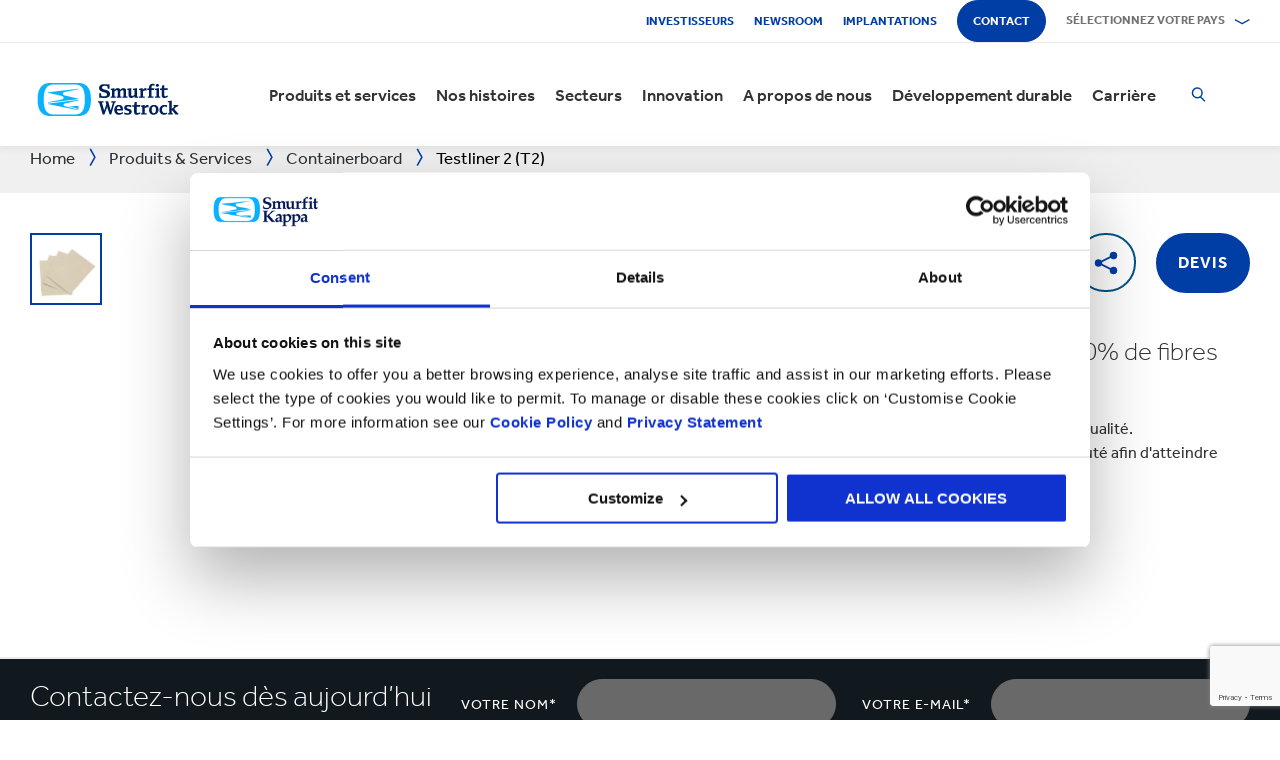

--- FILE ---
content_type: text/html; charset=utf-8
request_url: https://www.smurfitkappa.com/be/fr/products-and-services/containerboard/testliner-2-t2--europe
body_size: 33041
content:
<!DOCTYPE html>
<html class="no-js" lang="fr-BE">
<head>
    <meta charset="utf-8" />
    <meta name="viewport" content="width=device-width, initial-scale=1" />
    <link rel="preload" href="/Areas/DigitalMarketingPlatform/Assets/fonts/e_w_rg.woff2" as="font" type="font/woff2" crossorigin="anonymous" />
    <link rel="preload" href="/Areas/DigitalMarketingPlatform/Assets/fonts/e_w_lt.woff2" as="font" type="font/woff2" crossorigin="anonymous" />
    <link rel="preload" href="/Areas/DigitalMarketingPlatform/Assets/fonts/e_w_md.woff2" as="font" type="font/woff2" crossorigin="anonymous" />
    <link rel="preload" href="/Areas/DigitalMarketingPlatform/Assets/fonts/e_w_bd.woff2" as="font" type="font/woff2" crossorigin="anonymous" />
    <link rel="stylesheet" href="/Areas/DigitalMarketingPlatform/Assets/css/main.min.202511101259.css" />
<link href="/favicon.ico" rel="icon" type="image/x-icon"><link rel="preconnect" href="https://consentcdn.cookiebot.com"/>
<link rel="preconnect" href="https://consent.cookiebot.com"/>
<link rel="preconnect" href="https://www.youtube.com"/>
<link rel="preconnect" href="https://www.googletagmanager.com"/>
<link rel="dns-prefetch" href="http://ocsp.digicert.com"/>
<link rel="dns-prefetch" href="https://dc.services.visualstudio.com"/>
<link rel="dns-prefetch" href="https://az416426.vo.msecnd.net"/>
<script id="Cookiebot" src="https://consent.cookiebot.com/uc.js" data-cbid="c06fe26e-f962-47a5-8fcc-7eace26c75cc" data-georegions="{'region':'BR','cbid':'79d699af-3a9d-4f78-b46b-b95be9f1e7f4'}" async="async" defer="defer"></script><script type="text/plain" data-cookieconsent="statistics">(function(w,d,s,l,i){w[l]=w[l]||[];w[l].push({'gtm.start':
new Date().getTime(),event:'gtm.js'});var f=d.getElementsByTagName(s)[0],
j=d.createElement(s),dl=l!='dataLayer'?'&l='+l:'';j.async=true;j.src=
'https://www.googletagmanager.com/gtm.js?id='+i+dl;f.parentNode.insertBefore(j,f);
})(window,document,'script','dataLayer','GTM-P7KBK5X');</script><script type="text/plain" data-cookieconsent="statistics" id="gtmGlobal20210325" async="async" defer="defer" src="https://www.googletagmanager.com/gtag/js?id=UA-21605389-2"></script>
<script type="text/plain" data-cookieconsent="statistics" id="gaGlobal20210325">window.dataLayer = window.dataLayer || [];  function gtag(){dataLayer.push(arguments);} gtag('js', new Date());  gtag('config', 'UA-21605389-2');</script><script>
//Display a message for iframes that are blocked by cookiebot because the visitor did not allow the needed consent type.

document.addEventListener("DOMContentLoaded", () => {
	var iframes = document.getElementsByTagName('iframe')

	for(var i=0; i<iframes.length; i++) {
		var iframe = iframes[i];
		var iframeWithRequiredConsent = iframe.getAttribute('data-cookieconsent');
		
		if(iframeWithRequiredConsent != null)
		{
			var consentTypes = iframeWithRequiredConsent.split(',');

			for(var o=0; o<consentTypes.length; o++) {
			var consentType = consentTypes[o]
				var cookieOptOutClass = "cookieconsent-optout-" + consentType
				var CookieOptOutElement = '<strong class="o-rich-text '+cookieOptOutClass+'">Please <a href="javascript:Cookiebot.renew()">accept the ' + consentType + ' cookies</a> to view this content.<br/></h3>'
				iframe.insertAdjacentHTML('beforebegin',CookieOptOutElement);
			};
		}
	}
})
</script><script type="text/plain" data-cookieconsent="statistics" id="SIP_SEO_20210910_SJHS">
(function() {
var sz = document.createElement('script'); sz.type = 'text/javascript'; sz.async = true;
sz.src = '//siteimproveanalytics.com/js/siteanalyze_65218.js';
var s = document.getElementsByTagName('script')[0]; s.parentNode.insertBefore(sz, s);
})();
</script><script
type="text/plain" data-cookieconsent="marketing"
id="js_2024_04_17_ZemantaPixelSMURFITKAPPAPixel_LI">_linkedin_partner_id
 = "5857778"; window._linkedin_data_partner_ids = window._linkedin_data_partner_ids || []; window._linkedin_data_partner_ids.push(_linkedin_partner_id);
</script><script
type="text/javascript">
 (function(l) {
if (!l){window.lintrk
 = function(a,b){window.lintrk.q.push([a,b])};
window.lintrk.q=[]}
var
s =
document.getElementsByTagName("script")[0];
var
b =
document.createElement("script");
b.type =
"text/javascript";b.async
 = true;
b.src =
"https://snap.licdn.com/li.lms-analytics/insight.min.js";
s.parentNode.insertBefore(b,
s);})(window.lintrk);
</script>
 

<script
type="text/plain" data-cookieconsent="marketing"  id="js_2024_04_17_ZemantaPixelSMURFITKAPPAPixel">!function(_window,
 _document) {var
ZEM_TAG_ID='100121';
if (_window.zemApi)
 {var toArray =
function(object) {    return
Object.prototype.toString.call(object)
 === '[object Array]' ?
object : [object];};_window.zemApi.marketerId
 = toArray(_window.zemApi.marketerId).concat(toArray(ZEM_TAG_ID));return;}
         var
api =
_window.zemApi =
function() {api.dispatch
 ? api.dispatch.apply(api,
arguments) :
api.queue.push(arguments);};api.version
 = '1.0';api.loaded
 = true;api.marketerId
 = ZEM_TAG_ID;api.queue
 = [];var
tag =
_document.createElement('script');tag.async
 = true;tag.src
 = '//js-tag.zemanta.com/zcpt.js';tag.type
 = 'text/javascript';var
script =
_document.getElementsByTagName('script')[0];script.parentNode.insertBefore(tag,
script);    
}(window, document);     zemApi('track', 'PAGE_VIEW');</script>
 

<noscript
id="ns_2024_04_17_ZemantaPixelSMURFITKAPPAPixel_LI"><img
height="1"
width="1"
style="display:none;"
alt=""
src="https://px.ads.linkedin.com/collect/?pid=5857778&fmt=gif"
/></noscript>

<noscript
id="ns_2024_04_17_ZemantaPixelSMURFITKAPPAPixel"><img
src="//p1.zemanta.com/v2/p/ns/100121/PAGE_VIEW/"
referrerpolicy="no-referrer-when-downgrade"
height="1"
width="1"
border="0"
alt=""/></noscript><title>Testliner 2 (T2) | Papier pour ondul&#233; | Smurfit Kappa</title><link rel="canonical" href="https://www.smurfitkappa.com/be/fr/products-and-services/containerboard/testliner-2-t2--europe" /><meta name="description" content="Le Testliner 2 est un produit double-couche compos&#233; &#224; 100% de fibres recycl&#233;es de haute qualit&#233;" /><meta name="keywords" content="Testliner, Fibres, Recycl&#233;es" /><meta name="robots" content="INDEX, FOLLOW" /><meta property="og:description" content="Le Testliner 2 est un produit double-couche compos&#233; &#224; 100% de fibres recycl&#233;es de haute qualit&#233;" />        <meta property="og:image" content="/be/fr/-/m/images/products-images-740x-740/containerboard/containerboard/containerboard-brown-min.jpg?rev=8248779750da4c9bbafafd2f26910655" /><meta property="og:image:width" content="740" /><meta property="og:image:height" content="740" />
<meta property="og:title" content="Testliner 2 (T2)" /><meta property="og:type" content="product" /><script>var aiKey="48a3c011-c929-4f9d-be91-80ba36cdc982";</script>
    <meta name="pageId" content="{14238EA2-CE39-492F-8682-7E9DEF838BD0}" />
    <script defer="defer" src="/sitecore%20modules/Web/ExperienceForms/scripts/forms.js"></script>
    
    <script defer="defer" src="/areas/digitalmarketingplatform/assets/js/applicationinsights.2.js"></script>
</head>
<body class="global">
<noscript><iframe src="https://www.googletagmanager.com/ns.html?id=GTM-P7KBK5X" height="0" width="0" style="display:none;visibility:hidden" id="JR_SHJH_18_03-22_NoScript" loading="lazy" title="" aria-hidden="true"></iframe></noscript>
    <script defer="defer" src="/Areas/DigitalMarketingPlatform/Assets/js/client.min.bundle.202511101259.js"></script>
<div class="site-wrapper"><header><div class="m-page-wrap"><a class="sr-only header-skip-link a-btn a-btn--xs" href="#main-content">Passer au contenu principal</a></div><div class="placeholder__container"><section class="m-section  o-header"><div class="placeholder__container"><div id="react_0HNIO6NFCJ5PJ" class="placeholder"><div class="o-page-header" data-reactroot=""><div class="o-header-top"><div class="m-page-wrap"><div class="o-header-top__inner-wrap"><div class="o-secondary-navigation-container"><div class="placeholder__container"><ul class="m-secondary-navigation"><li class="m-secondary-navigation__item"><a href="https://www.smurfitkappa.com/investors" class="">Investisseurs</a></li><li class="m-secondary-navigation__item"><a href="/be/fr/newsroom" class="">Newsroom</a></li><li class="m-secondary-navigation__item"><a href="/be/fr/locations" class="">Implantations</a></li><li class="m-secondary-navigation__item"><a href="/be/fr/contact" class="a-btn--rounded">Contact</a></li></ul></div></div><div class="language-selector-container"><div class="placeholder__container"><div id="react_0HNIO6NFC2EQI" class="react-rendering-container"><div class="m-country-selector" data-reactroot=""><button type="button" class="m-country-selector__icon" tabindex="0" aria-expanded="false"><svg width="15" height="20" viewBox="0 0 15 20" role="img"><title>Selectionner le pays</title><g stroke-width="1" fill-rule="evenodd"><path fill="none" d="M7.136 18.343C2.719 13.648.5 10.063.5 7.5a7 7 0 1 1 14 0c0 2.562-2.22 6.147-6.636 10.843l-.364.387-.364-.387zM7.5 9.5a2.5 2.5 0 1 0 0-5 2.5 2.5 0 0 0 0 5z"></path></g></svg></button><button type="button" class="m-country-selector__title " aria-expanded="false" tabindex="0"><span>Sélectionnez votre pays</span><svg width="24" height="9" viewBox="0 0 24 9" aria-hidden="true" focusable="false"><g stroke-width="1" fill="none" fill-rule="evenodd" transform="translate(-701, -2962)" stroke-linecap="square"><g transform="translate(165, 2929)" stroke-width="2"><g transform="translate(462, 9.0553)"><polyline transform="translate(85.778, 28) rotate(-90) translate(-85.778 -28)" points="83 18 88.556 27.986 83 38"></polyline></g></g></g></svg></button><div class="m-country-dropdown " hidden=""><div class="m-country-dropdown__current"><a href="/">Smurfit Kappa Group / English</a></div><div class="m-grid "><div class="m-grid__M12  m-grid__L8 "><div class="placeholder__container"><div class="placeholder"><div class="m-country-dropdown__column-list" data-renderedbyplaceholder="true"><div class="m-country-dropdown__list-title subheading3"><span id="20a2b11a-country-cat_EuropeEMEA">Europe (EMEA)</span><button type="button" class="o-mega-menu__open-close" aria-expanded="false" aria-labelledby="20a2b11a-country-cat_EuropeEMEA"><svg width="14" height="14" viewBox="0 0 14 14" role="img"><title>Développer les informations</title><g><path d="M-.007 7h14.014M7-.014V14"></path></g></svg></button></div><div class="m-country-dropdown__list " hidden=""><ul><li><a href="/at">Autriche</a></li><li><a href="/be/fr">Belgique</a></li><li><a href="/be/nl">Belgique NL</a></li><li><a href="/bg">Bulgarie</a></li><li><a href="/cz">République Tchèque</a></li><li><a href="/dk">Danemark</a></li><li><a href="/fr">France</a></li><li><a href="/de">Allemagne</a></li><li><a href="/gr">Grèce</a></li><li><a href="/ie">Irlande</a></li><li><a href="/it">Italie</a></li><li><a href="/lv">Lettonie</a></li></ul><ul><li><a href="/lt">Lituanie</a></li><li><a href="/ma">Maroc</a></li><li><a href="/nl">Pays-Bas</a></li><li><a href="/no">Norvège</a></li><li><a href="/pl">Pologne</a></li><li><a href="/pt">Portugal</a></li><li><a href="/rs">Serbie</a></li><li><a href="/sk">Slovaquie</a></li><li><a href="/es">Espagne</a></li><li><a href="/se">Suède</a></li><li><a href="/ch">Suisse</a></li><li><a href="/uk">Grande-Bretagne</a></li></ul></div></div></div></div></div><div class="m-grid__M12  m-grid__L4 "><div class="placeholder__container"><div class="placeholder"><div class="m-country-dropdown__column-list" data-renderedbyplaceholder="true"><div class="m-country-dropdown__list-title subheading3"><span id="20a2b11a-country-cat_Amriques">Amériques</span><button type="button" class="o-mega-menu__open-close" aria-expanded="false" aria-labelledby="20a2b11a-country-cat_Amriques"><svg width="14" height="14" viewBox="0 0 14 14" role="img"><title>Développer les informations</title><g><path d="M-.007 7h14.014M7-.014V14"></path></g></svg></button></div><div class="m-country-dropdown__list " hidden=""><ul><li><a href="/ar">Argentine</a></li><li><a href="/br">Brésil</a></li><li><a href="https://www.smurfitkappa.com/locations/canada/smurfit-kappa-bag-in-box">Canada</a></li><li><a href="/cl">Chili</a></li><li><a href="/co">Colombie</a></li><li><a href="/cr">Costa Rica</a></li></ul><ul><li><a href="/do">République Dominicaine</a></li><li><a href="/ec">Equateur</a></li><li><a href="/sv">Salvador</a></li><li><a href="/mx">Mexique</a></li><li><a href="/pe">Pérou</a></li><li><a href="/us">Etats-Unis</a></li></ul></div></div></div></div></div></div></div></div></div><script id="cs_js_react_0HNIO6NFC2EQI" data-module="CountrySelector">function hydrateSmurfitdefaultCountrySelector(){ReactDOM.hydrate(React.createElement(Smurfit.default.CountrySelector,{"id":"20a2b11a-1ed9-4f68-b986-392a378ce07e","module":"Smurfit.default.CountrySelector","name":"Country Navigation","parameters":{"renderInline":1},"dictionary":[{"key":"expandicon","phrase":"Développer les informations"},{"key":"collapseicon","phrase":"Fermer les informations"},{"key":"selectcountryicon","phrase":"Selectionner le pays"}],"SerialiserName":"CountrySelectorCustomSerializer","datasource":{"id":"{5C4A2B8E-D9F1-4152-B628-AD3DFA8C7228}", "name":"Country Navigation", "url":"/be/fr/site-repository/navigation/header/country-navigation","features":{"navigationComponent":{"title":{"value":"Sélectionnez votre pays"},"items":[{"title":{"value":"Europe (EMEA)"},"link":{"url":"#"},"items":[{"title":{"value":"Autriche"},"link":{"url":"/at"}},{"title":{"value":"Belgique"},"link":{"url":"/be/fr"}},{"title":{"value":"Belgique NL"},"link":{"url":"/be/nl"}},{"title":{"value":"Bulgarie"},"link":{"url":"/bg"}},{"title":{"value":"République Tchèque"},"link":{"url":"/cz"}},{"title":{"value":"Danemark"},"link":{"url":"/dk"}},{"title":{"value":"France"},"link":{"url":"/fr"}},{"title":{"value":"Allemagne"},"link":{"url":"/de"}},{"title":{"value":"Grèce"},"link":{"url":"/gr"}},{"title":{"value":"Irlande"},"link":{"url":"/ie"}},{"title":{"value":"Italie"},"link":{"url":"/it"}},{"title":{"value":"Lettonie"},"link":{"url":"/lv"}},{"title":{"value":"Lituanie"},"link":{"url":"/lt"}},{"title":{"value":"Maroc"},"link":{"url":"/ma"}},{"title":{"value":"Pays-Bas"},"link":{"url":"/nl"}},{"title":{"value":"Norvège"},"link":{"url":"/no"}},{"title":{"value":"Pologne"},"link":{"url":"/pl"}},{"title":{"value":"Portugal"},"link":{"url":"/pt"}},{"title":{"value":"Serbie"},"link":{"url":"/rs"}},{"title":{"value":"Slovaquie"},"link":{"url":"/sk"}},{"title":{"value":"Espagne"},"link":{"url":"/es"}},{"title":{"value":"Suède"},"link":{"url":"/se"}},{"title":{"value":"Suisse"},"link":{"url":"/ch"}},{"title":{"value":"Grande-Bretagne"},"link":{"url":"/uk"}}]},{"title":{"value":"Amériques"},"link":{"url":"#"},"items":[{"title":{"value":"Argentine"},"link":{"url":"/ar"}},{"title":{"value":"Brésil"},"link":{"url":"/br"}},{"title":{"value":"Canada"},"link":{"url":"https://www.smurfitkappa.com/locations/canada/smurfit-kappa-bag-in-box"}},{"title":{"value":"Chili"},"link":{"url":"/cl"}},{"title":{"value":"Colombie"},"link":{"url":"/co"}},{"title":{"value":"Costa Rica"},"link":{"url":"/cr"}},{"title":{"value":"République Dominicaine"},"link":{"url":"/do"}},{"title":{"value":"Equateur"},"link":{"url":"/ec"}},{"title":{"value":"Salvador"},"link":{"url":"/sv"}},{"title":{"value":"Mexique"},"link":{"url":"/mx"}},{"title":{"value":"Pérou"},"link":{"url":"/pe"}},{"title":{"value":"Etats-Unis"},"link":{"url":"/us"}}]}]},"navigationItem":{"title":{"value":"Country Navigation"},"link":{"url":"#"}}}}}),document.getElementById("react_0HNIO6NFC2EQI"));}window.addEventListener('DOMContentLoaded',hydrateSmurfitdefaultCountrySelector);</script>
</div></div></div></div></div><div class="o-header-bottom"><div class="m-page-wrap"><div class="o-header-bottom__inner-wrap"><div class="m-flex-columns__col o-header-bottom__col"><div class="placeholder__container"><a href="/be/fr"><img class="header-logo" alt="Smurfit Kappa" src="/-/m/Images/Shared Assets/SW_LOGO_2COL.svg"/></a></div></div><div class="m-flex-columns__col o-header-bottom__col"><div class="visible-on-L-XL"><div class="placeholder__container"><div id="react_0HNIO6NFC2EQN" class="react-rendering-container"><ul class="m-primary-navigation" data-reactroot=""><li><div class="m-primary-navigation__item  "><a href="/be/fr/products-and-services">Produits et services</a><button type="button" class="o-mega-menu__open-close" tabindex="0" aria-expanded="false"><svg width="14" height="14" viewBox="0 0 14 14" role="img"><title>Étendre  Produits et services</title><g><path d="M-.007 7h14.014M7-.014V14"></path></g></svg></button><div class="o-mega-menu" aria-hidden="true"><div class="m-page-wrap"><div class="o-mega-menu__column"><div class="m-mega-menu-column-title-block"><p class="h4 m-mega-menu-column-title-block__title">Des solutions de bout en bout, du papier à l&#x27;emballage en passant par le recyclage</p><a tabindex="-1" href="/be/fr/products-and-services" class="a-btn a-btn--outline a-btn--medium a-btn--nocta">Explorez tous nos produits et services</a></div></div><ul class="o-mega-menu__column"><li class="m-mega-menu-list-item"><a tabindex="-1" href="/be/fr/products-and-services/packaging" class="m-mega-menu-list-item__anchor">Emballage</a></li><li class="m-mega-menu-list-item"><a tabindex="-1" href="/be/fr/products-and-services/bag-in-box" class="m-mega-menu-list-item__anchor">Bag-in-Box</a></li><li class="m-mega-menu-list-item"><a tabindex="-1" href="/be/fr/products-and-services/displays" class="m-mega-menu-list-item__anchor">PLV</a></li><li class="m-mega-menu-list-item"><a tabindex="-1" href="/be/fr/products-and-services/packaging-machinery" class="m-mega-menu-list-item__anchor">Machines d'emballage</a></li><li class="m-mega-menu-list-item"><a tabindex="-1" href="/be/fr/products-and-services/containerboard" class="m-mega-menu-list-item__anchor">Carton</a></li><li class="m-mega-menu-list-item"><a tabindex="-1" href="/be/fr/products-and-services/paper-and-board" class="m-mega-menu-list-item__anchor">Papier & Carton</a></li><li class="m-mega-menu-list-item"><a tabindex="-1" href="/be/fr/products-and-services/recycling" class="m-mega-menu-list-item__anchor">Recyclage</a></li></ul><div class="o-mega-menu__column"><div class="m-teaser-five"><a tabindex="-1" href="/be/fr/products-and-services/ecommerce-packaging"><p class="h5 m-teaser-five__title">Emballage eCommerce</p><img class="m-teaser-five__img" src="/be/fr/-/m/images/navigation-image-500-x-430/ecommerce-packaging.jpg?rev=2fa91e5bbe9b4bf3a124085b672bbf72&amp;t=a-s&amp;arw=3&amp;arh=2&amp;arm=focuspoint&amp;w=320&amp;hash=29795C36F0E6E34BB83E1C30A5D264B2" alt="Superpostion d&#x27;emballages ecommerce pour illustrer le gain d&#x27;occupation des camions grâce à l&#x27;optimisation des volumes." loading="lazy"/><p class="m-teaser-five__text">Un emballage adapté au eCommerce pour améliorer la supply chain, la durabilité et la rentabilité pour toutes les entreprises en ligne.</p></a></div></div><div class="o-mega-menu__column"><div class="m-teaser-five"><a tabindex="-1" href="/be/fr/products-and-services/retail-packaging"><p class="h5 m-teaser-five__title">Emballage retail</p><img class="m-teaser-five__img" src="/be/fr/-/m/images/navigation-image-500-x-430/retail_packaging.jpg?rev=b3ef20d4caa8440f94adb72ee8c79dc4&amp;t=a-s&amp;arw=3&amp;arh=2&amp;arm=focuspoint&amp;w=320&amp;hash=166D73F3F6575C83C0EE7C986C061B3A" alt="EMBALLAGE PRÊT-À-VENDRE" loading="lazy"/><p class="m-teaser-five__text">L&#x27;emballage pour la vente au détail pour attirer l&#x27;attention des consommateurs en magasin et aider à augmenter les ventes</p></a></div></div><div class="o-mega-menu__column"><div class="m-teaser-five"><a tabindex="-1" href="/be/fr/products-and-services/industrial-packaging"><p class="h5 m-teaser-five__title">Emballage industriel</p><img class="m-teaser-five__img" src="/be/fr/-/m/images/navigation-image-500-x-430/industrial-packaging.jpg?rev=676f4934d6fa488cad675c607e1c215e&amp;t=a-s&amp;arw=3&amp;arh=2&amp;arm=focuspoint&amp;w=320&amp;hash=D4AE2BA38593B538CC1BA307A23EFEAD" alt="Au milieu d&#x27;une usine, un carton ondulé de grande taille ouvert se trouve sur un transpalette. " loading="lazy"/><p class="m-teaser-five__text">Nos solutions d&#x27;emballage industriel sont conçues pour protéger vos produits tout au long de votre chaîne d&#x27;approvisionnement</p></a></div></div></div></div></div></li><li><div class="m-primary-navigation__item  "><a href="/be/fr/stories">Nos histoires</a><button type="button" class="o-mega-menu__open-close" tabindex="0" aria-expanded="false"><svg width="14" height="14" viewBox="0 0 14 14" role="img"><title>Étendre  Nos histoires</title><g><path d="M-.007 7h14.014M7-.014V14"></path></g></svg></button><div class="o-mega-menu" aria-hidden="true"><div class="m-page-wrap"><div class="o-mega-menu__column"><div class="m-mega-menu-column-title-block"><p class="h4 m-mega-menu-column-title-block__title">Découvrez comment nous nous efforçons de créer un monde meilleur pour nous tous</p><a tabindex="-1" href="/be/fr/stories" class="a-btn a-btn--outline a-btn--medium a-btn--nocta">Nos histoires</a></div></div><ul class="o-mega-menu__column"><li class="m-mega-menu-list-item"><a tabindex="-1" href="/be/fr/stories/people" class="m-mega-menu-list-item__anchor">Histoires de nos collaborateurs</a></li><li class="m-mega-menu-list-item"><a tabindex="-1" href="/be/fr/stories/planet" target="|Custom" class="m-mega-menu-list-item__anchor">Histoires pour la planète</a></li><li class="m-mega-menu-list-item"><a tabindex="-1" href="/be/fr/stories/community" class="m-mega-menu-list-item__anchor">Histoires de nos communautés</a></li><li class="m-mega-menu-list-item"><a tabindex="-1" href="/be/fr/stories/customer" target="|Custom" class="m-mega-menu-list-item__anchor">Histoires de nos clients</a></li><li class="m-mega-menu-list-item"><a tabindex="-1" href="/be/fr/stories" class="m-mega-menu-list-item__anchor">Toutes les histoires</a></li></ul><div class="o-mega-menu__column"><div class="m-teaser-five"><a tabindex="-1" href="/be/fr/stories/people"><p class="h5 m-teaser-five__title">Histoires de nos collabirateurs</p><img class="m-teaser-five__img" src="/be/fr/-/m/images/spotlight-teaser-image-1250-x-914/stories-people.jpg?rev=-1&amp;t=a-s&amp;arw=3&amp;arh=2&amp;arm=focuspoint&amp;w=320&amp;hash=766D1FF134CB448662DEF226B4E5A697" alt="" loading="lazy"/><p class="m-teaser-five__text">Chaque jour, nos collaborateurs donnent vie à nos valeurs fondamentales de sécurité, de loyauté, d&#x27;intégrité et de respect.</p></a></div></div><div class="o-mega-menu__column"><div class="m-teaser-five"><a tabindex="-1" href="/be/fr/stories/planet" target="|Custom"><p class="h5 m-teaser-five__title">Histoires pour la planète</p><img class="m-teaser-five__img" src="/be/fr/-/m/images/spotlight-teaser-image-1250-x-914/stories-planet.jpg?rev=-1&amp;t=a-s&amp;arw=3&amp;arh=2&amp;arm=focuspoint&amp;w=320&amp;hash=BE8925A5301C89EA0D99E2D4AB0330E9" alt="" loading="lazy"/><p class="m-teaser-five__text">Découvrez quelques-unes des façons dont nous soutenons une planète plus verte et plus bleue.</p></a></div></div><div class="o-mega-menu__column"><div class="m-teaser-five"><a tabindex="-1" href="/be/fr/stories/community"><p class="h5 m-teaser-five__title">Histoires de nos communautés</p><img class="m-teaser-five__img" src="/be/fr/-/m/images/spotlight-teaser-image-1250-x-914/stories-community.jpg?rev=-1&amp;t=a-s&amp;arw=3&amp;arh=2&amp;arm=focuspoint&amp;w=320&amp;hash=2403EECD88187DCD8239C6D73E6EFAF6" alt="" loading="lazy"/><p class="m-teaser-five__text">Découvrez un aperçu de la façon dont nous construisons un avenir durable dans nos communautés.</p></a></div></div></div></div></div></li><li><div class="m-primary-navigation__item  "><a href="/be/fr/sectors">Secteurs</a><button type="button" class="o-mega-menu__open-close" tabindex="0" aria-expanded="false"><svg width="14" height="14" viewBox="0 0 14 14" role="img"><title>Étendre  Secteurs</title><g><path d="M-.007 7h14.014M7-.014V14"></path></g></svg></button><div class="o-mega-menu" aria-hidden="true"><div class="m-page-wrap"><div class="o-mega-menu__column"><div class="m-mega-menu-column-title-block"><p class="h4 m-mega-menu-column-title-block__title">Notre expertise par secteur, garantie de succès pour votre business</p><a tabindex="-1" href="/be/fr/sectors" class="a-btn a-btn--outline a-btn--medium a-btn--nocta">Explorez nos secteurs d'activité</a></div></div><ul class="o-mega-menu__column"><li class="m-mega-menu-list-item"><a tabindex="-1" href="/be/fr/sectors/automotive" class="m-mega-menu-list-item__anchor">Automobile</a></li><li class="m-mega-menu-list-item"><a tabindex="-1" href="#" class="m-mega-menu-list-item__anchor">Boulangerie</a></li><li class="m-mega-menu-list-item"><a tabindex="-1" href="/be/fr/sectors/beverages" class="m-mega-menu-list-item__anchor">Boissons</a></li><li class="m-mega-menu-list-item"><a tabindex="-1" href="/be/fr/sectors/chemicals" class="m-mega-menu-list-item__anchor">Chimie</a></li><li class="m-mega-menu-list-item"><a tabindex="-1" href="/be/fr/sectors/confectionery" class="m-mega-menu-list-item__anchor">Confiserie</a></li><li class="m-mega-menu-list-item"><a tabindex="-1" href="/be/fr/sectors/crisps-chips-and-snacks" class="m-mega-menu-list-item__anchor">Chips & Snacks</a></li><li class="m-mega-menu-list-item"><a tabindex="-1" href="/be/fr/sectors/dairy-products" class="m-mega-menu-list-item__anchor">Produits laitiers</a></li><li class="m-mega-menu-list-item"><a tabindex="-1" href="/be/fr/sectors/electronics" class="m-mega-menu-list-item__anchor">Electronique</a></li></ul><ul class="o-mega-menu__column"><li class="m-mega-menu-list-item"><a tabindex="-1" href="/be/fr/sectors/fashion-clothing" class="m-mega-menu-list-item__anchor">Vêtements/Mode</a></li><li class="m-mega-menu-list-item"><a tabindex="-1" href="/be/fr/sectors/flowers" class="m-mega-menu-list-item__anchor">Fleurs</a></li><li class="m-mega-menu-list-item"><a tabindex="-1" href="/be/fr/sectors/food-cupboard" class="m-mega-menu-list-item__anchor">Epicerie</a></li><li class="m-mega-menu-list-item"><a tabindex="-1" href="/be/fr/sectors/fresh-produce" class="m-mega-menu-list-item__anchor">Produits Frais</a></li><li class="m-mega-menu-list-item"><a tabindex="-1" href="/be/fr/sectors/frozen-food" class="m-mega-menu-list-item__anchor">Surgelés</a></li><li class="m-mega-menu-list-item"><a tabindex="-1" href="/be/fr/sectors/furniture" class="m-mega-menu-list-item__anchor">Meubles</a></li><li class="m-mega-menu-list-item"><a tabindex="-1" href="/be/fr/sectors/health-and-beauty" class="m-mega-menu-list-item__anchor">Santé & Beauté</a></li><li class="m-mega-menu-list-item"><a tabindex="-1" href="/be/fr/sectors/household-cleaning" class="m-mega-menu-list-item__anchor">Entretien de la maison</a></li></ul><ul class="o-mega-menu__column"><li class="m-mega-menu-list-item"><a tabindex="-1" href="/be/fr/sectors/industrial-products" class="m-mega-menu-list-item__anchor">Produits Industriels</a></li><li class="m-mega-menu-list-item"><a tabindex="-1" href="/be/fr/sectors/meat-fish-and-poultry" class="m-mega-menu-list-item__anchor">Viande, poisson et volaille</a></li><li class="m-mega-menu-list-item"><a tabindex="-1" href="/be/fr/sectors/paper-and-packaging-products" class="m-mega-menu-list-item__anchor">Papier & Emballage</a></li><li class="m-mega-menu-list-item"><a tabindex="-1" href="/be/fr/sectors/pet-food" class="m-mega-menu-list-item__anchor">Aliments pour animaux</a></li><li class="m-mega-menu-list-item"><a tabindex="-1" href="/be/fr/sectors/pharmaceuticals" class="m-mega-menu-list-item__anchor">Pharmacie</a></li><li class="m-mega-menu-list-item"><a tabindex="-1" href="/be/fr/sectors/rubber-and-plastics-products" class="m-mega-menu-list-item__anchor">Produits en caoutchouc & plastique</a></li></ul></div></div></div></li><li><div class="m-primary-navigation__item  "><a href="/be/fr/innovation">Innovation</a><button type="button" class="o-mega-menu__open-close" tabindex="0" aria-expanded="false"><svg width="14" height="14" viewBox="0 0 14 14" role="img"><title>Étendre  Innovation</title><g><path d="M-.007 7h14.014M7-.014V14"></path></g></svg></button><div class="o-mega-menu" aria-hidden="true"><div class="m-page-wrap"><div class="o-mega-menu__column"><div class="m-mega-menu-column-title-block"><p class="h4 m-mega-menu-column-title-block__title">Notre process d&#x27;innovation démarre par une approche scientifique</p><a tabindex="-1" href="/be/fr/innovation" class="a-btn a-btn--outline a-btn--medium a-btn--nocta">Voir la section innovation</a></div></div><ul class="o-mega-menu__column"><li class="m-mega-menu-list-item"><a tabindex="-1" href="/be/fr/innovation/our-approach" class="m-mega-menu-list-item__anchor">Notre approche de l'innovation</a></li><li class="m-mega-menu-list-item"><a tabindex="-1" href="/be/fr/innovation/r-and-d-areas" class="m-mega-menu-list-item__anchor">Domaines de R&D </a></li><li class="m-mega-menu-list-item"><a tabindex="-1" href="/be/fr/innovation/r-and-d-centres" class="m-mega-menu-list-item__anchor"> Centres de R&D</a></li><li class="m-mega-menu-list-item"><a tabindex="-1" href="/be/fr/innovation/experience-centres" class="m-mega-menu-list-item__anchor">Experience Centres</a></li><li class="m-mega-menu-list-item"><a tabindex="-1" href="/be/fr/innovation/tools" class="m-mega-menu-list-item__anchor">Outils</a></li><li class="m-mega-menu-list-item"><a tabindex="-1" href="/be/fr/innovation/success-stories" class="m-mega-menu-list-item__anchor">Success Stories</a></li></ul><div class="o-mega-menu__column"><div class="m-teaser-five"><a tabindex="-1" href="/be/fr/innovation/experience-centres"><p class="h5 m-teaser-five__title">Experience Centres</p><img class="m-teaser-five__img" src="/be/fr/-/m/images/navigation-image-500-x-430/experience-centres.jpg?rev=e444a3427beb46f0a18ab81b2065fdc5&amp;t=a-s&amp;arw=3&amp;arh=2&amp;arm=focuspoint&amp;w=320&amp;hash=C4C574AA7B97DD70F5E39866CC6EA9EA" alt="Un homme fait une présentation d&#x27;emballage à une dame à l&#x27;aide d&#x27;un écran à l&#x27;Experience Centre" loading="lazy"/><p class="m-teaser-five__text">Découvrez concrètement l&#x27;impact des emballages à chaque étape de la supply chain, jusqu&#x27;au client et au consommateur</p></a></div></div><div class="o-mega-menu__column"><div class="m-teaser-five"><a tabindex="-1" href="/be/fr/innovation/design2market-factory"><p class="h5 m-teaser-five__title">DESIGN2MARKET FACTORY</p><img class="m-teaser-five__img" src="/be/fr/-/m/images/navigation-image-500-x-430/design2market-factory.jpg?rev=48ef49ddfa0d48f887c26e1eb6e16807&amp;t=a-s&amp;arw=3&amp;arh=2&amp;arm=focuspoint&amp;w=320&amp;hash=6391B620B36F336DED3FEB6F0E3FB874" alt="Une animation 3D en carton ondulé représentant une voiture de F1 dans son écurie." loading="lazy"/><p class="m-teaser-five__text">Le moyen le plus rapide de développer votre nouvel emballage avec peu de risque.</p></a></div></div><div class="o-mega-menu__column"><div class="m-teaser-five"><a tabindex="-1" href="/be/fr/innovation/tools"><p class="h5 m-teaser-five__title">Outils d&#x27;innovation</p><img class="m-teaser-five__img" src="/be/fr/-/m/images/navigation-image-500-x-430/store-visualizer.jpg?rev=28ab5a6ab95242f8bcd4eeb1c175abda&amp;t=a-s&amp;arw=3&amp;arh=2&amp;arm=focuspoint&amp;w=320&amp;hash=7833178F609DE756E2DF435FC1FF4003" alt="Trois personnes avec des lunettes 3D regardent une visualisation de rayon en magasin " loading="lazy"/><p class="m-teaser-five__text">Explorez notre gamme d&#x27;outils uniques permettant à tous nos sites d&#x27;utiliser, de collecter et de faire évoluer les idées et les connaissances rapidement à travers le monde</p></a></div></div></div></div></div></li><li><div class="m-primary-navigation__item  "><a href="/be/fr/about">A propos de nous</a><button type="button" class="o-mega-menu__open-close" tabindex="0" aria-expanded="false"><svg width="14" height="14" viewBox="0 0 14 14" role="img"><title>Étendre  A propos de nous</title><g><path d="M-.007 7h14.014M7-.014V14"></path></g></svg></button><div class="o-mega-menu" aria-hidden="true"><div class="m-page-wrap"><div class="o-mega-menu__column"><div class="m-mega-menu-column-title-block"><p class="h4 m-mega-menu-column-title-block__title">Leader mondial de l&#x27;emballage à base de papier, nous employons environ 45 000 personnes à travers &gt;30 pays </p><a tabindex="-1" href="/be/fr/about" class="a-btn a-btn--outline a-btn--medium a-btn--nocta">Voir la section 'À propos de nous'</a></div></div><ul class="o-mega-menu__column"><li class="m-mega-menu-list-item"><a tabindex="-1" href="/be/fr/about/at-a-glance" class="m-mega-menu-list-item__anchor">Coup d'oeil</a></li><li class="m-mega-menu-list-item"><a tabindex="-1" href="/be/fr/about/what-we-do" class="m-mega-menu-list-item__anchor">Nos expertises</a></li><li class="m-mega-menu-list-item"><a tabindex="-1" href="/be/fr/locations" class="m-mega-menu-list-item__anchor">Implantations</a></li><li class="m-mega-menu-list-item"><a tabindex="-1" href="/be/fr/about/our-history" class="m-mega-menu-list-item__anchor">Notre histoire</a></li><li class="m-mega-menu-list-item"><a tabindex="-1" href="https://www.smurfitwestrock.com" target="_blank" class="m-mega-menu-list-item__anchor">Smurfit Westrock</a></li></ul><div class="o-mega-menu__column"><div class="m-teaser-five"><a tabindex="-1" href="/be/fr/about"><p class="h5 m-teaser-five__title">A propos de nous</p><img class="m-teaser-five__img" src="/be/fr/-/m/images/navigation-image-500-x-430/about-us-navigation-tab.jpg?rev=867ac9fec4634b02901f758319d07b0c&amp;t=a-s&amp;arw=3&amp;arh=2&amp;arm=focuspoint&amp;w=320&amp;hash=ED59E4CDB97C9C98FF9C6F8F7A7BD089" alt="About Us" loading="lazy"/><p class="m-teaser-five__text">Smurfit Kappa et WestRock ont finalisé leur fusion pour former Smurfit Westrock</p></a></div></div><div class="o-mega-menu__column"><div class="m-teaser-five"><a tabindex="-1" href="https://www.smurfitwestrock.com/locations" target="_blank"><p class="h5 m-teaser-five__title">Implantations</p><img class="m-teaser-five__img" src="/be/fr/-/m/images/navigation-image-500-x-430/open_the_future.jpg?rev=917a62bc321a45ceb723ee51543016d1&amp;t=a-s&amp;arw=3&amp;arh=2&amp;arm=focuspoint&amp;w=320&amp;hash=B001DEFF352A6E46767AAAB7987E5903" alt="Open_the_Future" loading="lazy"/><p class="m-teaser-five__text">Explorez les 560+ sites de Smurfit Westrock</p></a></div></div></div></div></div></li><li><div class="m-primary-navigation__item  "><a href="/be/fr/sustainability">Développement durable</a><button type="button" class="o-mega-menu__open-close" tabindex="0" aria-expanded="false"><svg width="14" height="14" viewBox="0 0 14 14" role="img"><title>Étendre  Développement durable</title><g><path d="M-.007 7h14.014M7-.014V14"></path></g></svg></button><div class="o-mega-menu" aria-hidden="true"><div class="m-page-wrap"><div class="o-mega-menu__column"><div class="m-mega-menu-column-title-block"><p class="h4 m-mega-menu-column-title-block__title">Des emballages durables grâce à nos équipes et nos processus</p><a tabindex="-1" href="/be/fr/sustainability" class="a-btn a-btn--outline a-btn--medium a-btn--nocta">Découvrir </a></div></div><ul class="o-mega-menu__column"><li class="m-mega-menu-list-item"><a tabindex="-1" href="/be/fr/sustainability/reporting" class="m-mega-menu-list-item__anchor">Rapports sur le développement durable</a></li><li class="m-mega-menu-list-item"><a tabindex="-1" href="/be/fr/sustainability/approach" class="m-mega-menu-list-item__anchor">Notre approche</a></li><li class="m-mega-menu-list-item"><a tabindex="-1" href="/be/fr/sustainability/planet" class="m-mega-menu-list-item__anchor">Planète</a></li><li class="m-mega-menu-list-item"><a tabindex="-1" href="/be/fr/sustainability/people" class="m-mega-menu-list-item__anchor">Personnes</a></li><li class="m-mega-menu-list-item"><a tabindex="-1" href="/be/fr/sustainability/impactful-business" class="m-mega-menu-list-item__anchor">Entreprise impactante</a></li><li class="m-mega-menu-list-item"><a tabindex="-1" href="/be/fr/sustainability/better-planet-packaging" class="m-mega-menu-list-item__anchor">Better Planet Packaging</a></li><li class="m-mega-menu-list-item"><a tabindex="-1" href="/be/fr/sustainability/download-centre" class="m-mega-menu-list-item__anchor">Certificats FSC®</a></li></ul><div class="o-mega-menu__column"><div class="m-teaser-five"><a tabindex="-1" href="/be/fr/-/m/files/publications---global/sr-2024-downloads/smurfit_westrock_sustainability_report_2024.pdf?rev=-1" target="_blank"><p class="h5 m-teaser-five__title">Rapport développement durable</p><img class="m-teaser-five__img" src="/be/fr/-/m/images/smurfit-westrock/navigation-image-500-x-430/sustainability-report-2024-navigtion-500x430.png?rev=-1&amp;t=a-s&amp;arw=3&amp;arh=2&amp;arm=focuspoint&amp;w=320&amp;hash=CEA7E755CCDDCCDAE16EFED9B4B70CBD" alt="" loading="lazy"/><p class="m-teaser-five__text">Lisez notre rapport sur le développement durable et constatez comment nous sommes en passe d&#x27;atteindre nos objectifs ambitieux en la matière</p></a></div></div><div class="o-mega-menu__column"><div class="m-teaser-five"><a tabindex="-1" href="/be/fr/sustainability/survey"><p class="h5 m-teaser-five__title">Rapport de recherche gratuit</p><img class="m-teaser-five__img" src="/be/fr/-/m/images/image-text-teaser-680-x-450/ft-research-report-image-teaser.jpg?rev=-1&amp;t=a-s&amp;arw=3&amp;arh=2&amp;arm=focuspoint&amp;w=320&amp;hash=6F267FD7E1C7574DBBF14692ADE2C121" alt="" loading="lazy"/><p class="m-teaser-five__text">Comment la transparence apporte-t-elle une valeur ajoutée à la durabilité des entreprises ?</p></a></div></div><div class="o-mega-menu__column"><div class="m-teaser-five"><a tabindex="-1" href="/be/fr/sustainability/download-centre"><p class="h5 m-teaser-five__title">Centre de téléchargement</p><img class="m-teaser-five__img" src="/be/fr/-/m/images/new-sustainability/download-centre-spotlight.jpg?rev=78f4c2ee86884bbaac6baf2714f790cb&amp;t=a-s&amp;arw=3&amp;arh=2&amp;arm=focuspoint&amp;w=320&amp;hash=E5E7B058FE27EB792E47724427C95672" alt="centre de téléchargement" loading="lazy"/><p class="m-teaser-five__text">Retrouvez nos rapports, documents et certificats dans notre centre de téléchargement.</p></a></div></div></div></div></div></li><li><div class="m-primary-navigation__item  "><a href="/be/fr/people">Carrière</a><button type="button" class="o-mega-menu__open-close" tabindex="0" aria-expanded="false"><svg width="14" height="14" viewBox="0 0 14 14" role="img"><title>Étendre  Carrière</title><g><path d="M-.007 7h14.014M7-.014V14"></path></g></svg></button><div class="o-mega-menu" aria-hidden="true"><div class="m-page-wrap"><div class="o-mega-menu__column"><div class="m-mega-menu-column-title-block"><p class="h4 m-mega-menu-column-title-block__title">Chez nous, vous allez faire carton plein !</p><a tabindex="-1" href="/be/fr/people" class="a-btn a-btn--outline a-btn--medium a-btn--nocta">Intégrer l'entreprise</a></div></div><ul class="o-mega-menu__column"><li class="m-mega-menu-list-item"><a tabindex="-1" href="/be/fr/people/careers" class="m-mega-menu-list-item__anchor">Collaborateurs</a></li><li class="m-mega-menu-list-item"><a tabindex="-1" href="/be/fr/people/graduates" class="m-mega-menu-list-item__anchor">Jeunes diplômés</a></li><li class="m-mega-menu-list-item"><a tabindex="-1" href="/be/fr/people/talent-development" class="m-mega-menu-list-item__anchor">Développer les talents</a></li><li class="m-mega-menu-list-item"><a tabindex="-1" href="/be/fr/people/meet-our-people" class="m-mega-menu-list-item__anchor">Nos métiers</a></li><li class="m-mega-menu-list-item"><a tabindex="-1" href="/be/fr/people/employee-engagement" class="m-mega-menu-list-item__anchor">La voix des collaborateurs</a></li><li class="m-mega-menu-list-item"><a tabindex="-1" href="/be/fr/people/safety" class="m-mega-menu-list-item__anchor">Sécurité</a></li><li class="m-mega-menu-list-item"><a tabindex="-1" href="/be/fr/people/inclusion-diversity-and-equality" class="m-mega-menu-list-item__anchor">Inclusion et Diversité</a></li></ul><div class="o-mega-menu__column"><div class="m-teaser-five"><a tabindex="-1" href="/be/fr/people/graduates"><p class="h5 m-teaser-five__title">Jeunes diplômés</p><img class="m-teaser-five__img" src="/be/fr/-/m/images/navigation-image-500-x-430/man_at_nettingsdorf_paper_navigation.jpg?rev=-1&amp;t=a-s&amp;arw=3&amp;arh=2&amp;arm=focuspoint&amp;w=320&amp;hash=26F9F978E1DD2149098E70008EDCFBB8" alt="" loading="lazy"/><p class="m-teaser-five__text">Vous cherchez à rejoindre une entreprise où vous pouvez découvrir votre véritable potentiel et évoluer dans votre carrière ?</p></a></div></div><div class="o-mega-menu__column"><div class="m-teaser-five"><a tabindex="-1" href="/be/fr/people/safety"><p class="h5 m-teaser-five__title">Sécurité</p><img class="m-teaser-five__img" src="/be/fr/-/m/images/navigation-image-500-x-430/safety_for_life.jpg?rev=3c6f7255314448898bf32df712755db3&amp;t=a-s&amp;arw=3&amp;arh=2&amp;arm=focuspoint&amp;w=320&amp;hash=77780C6C2A2D12080EB8E6CE6CBA78E0" alt="Représentation visuelle de la complémentarité de la vie personnelle et professionnelle avec un homme et tenant un enfant dans ses bras " loading="lazy"/><p class="m-teaser-five__text">Pour faire de Smurfit Kappa un lieu de travail encore plus sûr, notre campagne « Sécurité pour la vie » met l&#x27;accent sur l&#x27;importance de travailler en toute sécurité</p></a></div></div><div class="o-mega-menu__column"><div class="m-teaser-five"><a tabindex="-1" href="/be/fr/people/inclusion-diversity-and-equality"><p class="h5 m-teaser-five__title">Inclusion &amp; Diversité</p><img class="m-teaser-five__img" src="/be/fr/-/m/images/navigation-image-500-x-430/inclusiondiversity.jpg?rev=42bf7f95ef58498aa9402d6573d94441&amp;t=a-s&amp;arw=3&amp;arh=2&amp;arm=focuspoint&amp;w=320&amp;hash=2800FB3B4AAF21FEDC3B8DBDE9E2D3B5" alt="Collage photos de plusieurs personnes de diffèrentes origines éthniques et diffèrents âges pour la campagne everyone" loading="lazy"/><p class="m-teaser-five__text">EveryOne» est notre programme mondial d&#x27;inclusion et de diversité destiné à accueillir et à célébrer notre main-d&#x27;œuvre mondiale multiculturelle</p></a></div></div></div></div></div></li></ul></div><script defer="defer" crossorigin="anonymous" id="js_react_0HNIO6NFC2EQN" src="/areas/digitalmarketingplatform/tempreactdata/primarynavigationt_0hnio6nfc2eqn.js"></script>
</div></div><div class="placeholder__container "><button type="button" class="
                                                o-help-button
                                                
                                                
                                            " tabindex="0" aria-expanded="false"><span class="o-help-button__icon"><svg width="29" height="31" viewBox="0 0 29 31" role="img"><title>Besoin d’aide?</title><g stroke-width="1" fill-rule="evenodd" transform="translate(-594, -778)"><g transform="translate(0 674)" stroke-width="3"><g transform="translate(58 46)"><g transform="translate(538 60)"><ellipse cx="9.9359" cy="10.096" rx="9.9359" ry="10.096" fill="none"></ellipse><path d="m16.4 18.323 8.2604 8.2604" stroke-linecap="square"></path></g></g></g></g></svg></span></button><div class="o-help-menu " hidden=""><div class="placeholder__container"><div id="react_0HNIO6NFC2EQT" class="react-rendering-container"><div class="o-help-menu__column-1" data-reactroot=""><p class="o-help-menu__title subheading4">Comment pouvons-nous vous aider aujourd&#x27;hui ?</p><form class="o-help-menu__search-button a-btn a-btn--outline" action="/be/fr/globalsearch"><label class="sr-only" for="header-global-search">Je recherche</label><input type="text" class="o-help-menu__input" placeholder="Rechercher ici" name="searchquery" required="" id="header-global-search" role="searchbox"/><button type="submit" class="o-help-menu__search-icon"><svg width="29" height="31" viewBox="0 0 29 31" role="img"><title>[[searchicon:Smurfit.default.HelpMenuSearchColumn]]</title><g stroke-width="1" fill-rule="evenodd" transform="translate(-594, -778)"><g transform="translate(0 674)" stroke-width="3"><g transform="translate(58 46)"><g transform="translate(538 60)"><ellipse cx="9.9359" cy="10.096" rx="9.9359" ry="10.096" fill="none"></ellipse><path d="m16.4 18.323 8.2604 8.2604" stroke-linecap="square"></path></g></g></g></g></svg></button></form></div></div><script id="cs_js_react_0HNIO6NFC2EQT" data-module="HelpMenuSearchColumn">function hydrateSmurfitdefaultHelpMenuSearchColumn(){ReactDOM.hydrate(React.createElement(Smurfit.default.HelpMenuSearchColumn,{"module":"Smurfit.default.HelpMenuSearchColumn","id":"67e63901-0c3a-4656-afa7-66be0888a8b4","name":"How can we help you search","datasource":{"id":"47700989-a502-4002-b6e8-445744c3ce01","name":"Global Search Box","url":"/be/fr/site-repository/search/global-search-box","features":{"searchFilterControl":{"searchControllerId":"","title":"Comment pouvons-nous vous aider aujourd'hui ?","filterName":"searchquery","label":"Je recherche","inputAction":{"alt":"","url":"/be/fr/globalsearch"},"placeholderText":"Rechercher ici","searchOperator":{"items":[]},"multiSelect":false,"displayCount":0,"showMoreText":"","terms":[],"booleanValue":false,"fromDate":"","excludeFromDate":false,"toDate":"","excludeToDate":false,"contextField":{"items":[]}}}},"parameters":{"renderInline":"1"},"dictionary":[{"key":"formaction","phrase":"/GlobalSearch"}]}),document.getElementById("react_0HNIO6NFC2EQT"));}window.addEventListener('DOMContentLoaded',hydrateSmurfitdefaultHelpMenuSearchColumn);</script>
</div></div></div><div class="language-selector-wrap"><div class="placeholder__container"><div id="react_0HNIO6NFCJ5PI" class="react-rendering-container"><div class="m-country-selector" data-reactroot=""><button type="button" class="m-country-selector__icon" tabindex="0" aria-expanded="false"><svg width="15" height="20" viewBox="0 0 15 20" role="img"><title>Selectionner le pays</title><g stroke-width="1" fill-rule="evenodd"><path fill="none" d="M7.136 18.343C2.719 13.648.5 10.063.5 7.5a7 7 0 1 1 14 0c0 2.562-2.22 6.147-6.636 10.843l-.364.387-.364-.387zM7.5 9.5a2.5 2.5 0 1 0 0-5 2.5 2.5 0 0 0 0 5z"></path></g></svg></button><button type="button" class="m-country-selector__title " aria-expanded="false" tabindex="0"><span>Sélectionnez votre pays</span><svg width="24" height="9" viewBox="0 0 24 9" aria-hidden="true" focusable="false"><g stroke-width="1" fill="none" fill-rule="evenodd" transform="translate(-701, -2962)" stroke-linecap="square"><g transform="translate(165, 2929)" stroke-width="2"><g transform="translate(462, 9.0553)"><polyline transform="translate(85.778, 28) rotate(-90) translate(-85.778 -28)" points="83 18 88.556 27.986 83 38"></polyline></g></g></g></svg></button><div class="m-country-dropdown " hidden=""><div class="m-country-dropdown__current"><a href="/">Smurfit Kappa Group / English</a></div><div class="m-grid "><div class="m-grid__M12  m-grid__L8 "><div class="placeholder__container"><div class="placeholder"><div class="m-country-dropdown__column-list" data-renderedbyplaceholder="true"><div class="m-country-dropdown__list-title subheading3"><span id="ad6d13a1-country-cat_EuropeEMEA">Europe (EMEA)</span><button type="button" class="o-mega-menu__open-close" aria-expanded="false" aria-labelledby="ad6d13a1-country-cat_EuropeEMEA"><svg width="14" height="14" viewBox="0 0 14 14" role="img"><title>Développer les informations</title><g><path d="M-.007 7h14.014M7-.014V14"></path></g></svg></button></div><div class="m-country-dropdown__list " hidden=""><ul><li><a href="/at">Autriche</a></li><li><a href="/be/fr">Belgique</a></li><li><a href="/be/nl">Belgique NL</a></li><li><a href="/bg">Bulgarie</a></li><li><a href="/cz">République Tchèque</a></li><li><a href="/dk">Danemark</a></li><li><a href="/fr">France</a></li><li><a href="/de">Allemagne</a></li><li><a href="/gr">Grèce</a></li><li><a href="/ie">Irlande</a></li><li><a href="/it">Italie</a></li><li><a href="/lv">Lettonie</a></li></ul><ul><li><a href="/lt">Lituanie</a></li><li><a href="/ma">Maroc</a></li><li><a href="/nl">Pays-Bas</a></li><li><a href="/no">Norvège</a></li><li><a href="/pl">Pologne</a></li><li><a href="/pt">Portugal</a></li><li><a href="/rs">Serbie</a></li><li><a href="/sk">Slovaquie</a></li><li><a href="/es">Espagne</a></li><li><a href="/se">Suède</a></li><li><a href="/ch">Suisse</a></li><li><a href="/uk">Grande-Bretagne</a></li></ul></div></div></div></div></div><div class="m-grid__M12  m-grid__L4 "><div class="placeholder__container"><div class="placeholder"><div class="m-country-dropdown__column-list" data-renderedbyplaceholder="true"><div class="m-country-dropdown__list-title subheading3"><span id="ad6d13a1-country-cat_Amriques">Amériques</span><button type="button" class="o-mega-menu__open-close" aria-expanded="false" aria-labelledby="ad6d13a1-country-cat_Amriques"><svg width="14" height="14" viewBox="0 0 14 14" role="img"><title>Développer les informations</title><g><path d="M-.007 7h14.014M7-.014V14"></path></g></svg></button></div><div class="m-country-dropdown__list " hidden=""><ul><li><a href="/ar">Argentine</a></li><li><a href="/br">Brésil</a></li><li><a href="https://www.smurfitkappa.com/locations/canada/smurfit-kappa-bag-in-box">Canada</a></li><li><a href="/cl">Chili</a></li><li><a href="/co">Colombie</a></li><li><a href="/cr">Costa Rica</a></li></ul><ul><li><a href="/do">République Dominicaine</a></li><li><a href="/ec">Equateur</a></li><li><a href="/sv">Salvador</a></li><li><a href="/mx">Mexique</a></li><li><a href="/pe">Pérou</a></li><li><a href="/us">Etats-Unis</a></li></ul></div></div></div></div></div></div></div></div></div><script id="cs_js_react_0HNIO6NFCJ5PI" data-module="CountrySelector">function hydrateSmurfitdefaultCountrySelector(){ReactDOM.hydrate(React.createElement(Smurfit.default.CountrySelector,{"id":"ad6d13a1-6160-43d2-a14c-f1eb561bb41b","module":"Smurfit.default.CountrySelector","name":"Country Mobile Navigation","parameters":{"renderInline":1},"dictionary":[{"key":"expandicon","phrase":"Développer les informations"},{"key":"collapseicon","phrase":"Fermer les informations"},{"key":"selectcountryicon","phrase":"Selectionner le pays"}],"SerialiserName":"CountrySelectorCustomSerializer","datasource":{"id":"{5C4A2B8E-D9F1-4152-B628-AD3DFA8C7228}", "name":"Country Navigation", "url":"/be/fr/site-repository/navigation/header/country-navigation","features":{"navigationComponent":{"title":{"value":"Sélectionnez votre pays"},"items":[{"title":{"value":"Europe (EMEA)"},"link":{"url":"#"},"items":[{"title":{"value":"Autriche"},"link":{"url":"/at"}},{"title":{"value":"Belgique"},"link":{"url":"/be/fr"}},{"title":{"value":"Belgique NL"},"link":{"url":"/be/nl"}},{"title":{"value":"Bulgarie"},"link":{"url":"/bg"}},{"title":{"value":"République Tchèque"},"link":{"url":"/cz"}},{"title":{"value":"Danemark"},"link":{"url":"/dk"}},{"title":{"value":"France"},"link":{"url":"/fr"}},{"title":{"value":"Allemagne"},"link":{"url":"/de"}},{"title":{"value":"Grèce"},"link":{"url":"/gr"}},{"title":{"value":"Irlande"},"link":{"url":"/ie"}},{"title":{"value":"Italie"},"link":{"url":"/it"}},{"title":{"value":"Lettonie"},"link":{"url":"/lv"}},{"title":{"value":"Lituanie"},"link":{"url":"/lt"}},{"title":{"value":"Maroc"},"link":{"url":"/ma"}},{"title":{"value":"Pays-Bas"},"link":{"url":"/nl"}},{"title":{"value":"Norvège"},"link":{"url":"/no"}},{"title":{"value":"Pologne"},"link":{"url":"/pl"}},{"title":{"value":"Portugal"},"link":{"url":"/pt"}},{"title":{"value":"Serbie"},"link":{"url":"/rs"}},{"title":{"value":"Slovaquie"},"link":{"url":"/sk"}},{"title":{"value":"Espagne"},"link":{"url":"/es"}},{"title":{"value":"Suède"},"link":{"url":"/se"}},{"title":{"value":"Suisse"},"link":{"url":"/ch"}},{"title":{"value":"Grande-Bretagne"},"link":{"url":"/uk"}}]},{"title":{"value":"Amériques"},"link":{"url":"#"},"items":[{"title":{"value":"Argentine"},"link":{"url":"/ar"}},{"title":{"value":"Brésil"},"link":{"url":"/br"}},{"title":{"value":"Canada"},"link":{"url":"https://www.smurfitkappa.com/locations/canada/smurfit-kappa-bag-in-box"}},{"title":{"value":"Chili"},"link":{"url":"/cl"}},{"title":{"value":"Colombie"},"link":{"url":"/co"}},{"title":{"value":"Costa Rica"},"link":{"url":"/cr"}},{"title":{"value":"République Dominicaine"},"link":{"url":"/do"}},{"title":{"value":"Equateur"},"link":{"url":"/ec"}},{"title":{"value":"Salvador"},"link":{"url":"/sv"}},{"title":{"value":"Mexique"},"link":{"url":"/mx"}},{"title":{"value":"Pérou"},"link":{"url":"/pe"}},{"title":{"value":"Etats-Unis"},"link":{"url":"/us"}}]}]},"navigationItem":{"title":{"value":"Country Navigation"},"link":{"url":"#"}}}}}),document.getElementById("react_0HNIO6NFCJ5PI"));}window.addEventListener('DOMContentLoaded',hydrateSmurfitdefaultCountrySelector);</script>
</div></div></div></div></div></div><button type="button" class="hamburger-container " tabindex="0" aria-expanded="false"><img src="/Areas/DigitalMarketingPlatform/Assets/icons/hamburger.svg" loading="lazy" alt="Ouvrir le menu"/></button><div class="hamburger-dropdown " hidden=""><div class="hamburger-dropdown__primary-nav"><div class="placeholder__container"><div id="react_0HNIO6NFC2EQR" class="react-rendering-container"><ul class="m-primary-navigation" data-reactroot=""><li><div class="m-primary-navigation__item  "><a href="/be/fr/products-and-services">Produits et services</a><button type="button" class="o-mega-menu__open-close" tabindex="0" aria-expanded="false"><svg width="14" height="14" viewBox="0 0 14 14" role="img"><title>Étendre  Produits et services</title><g><path d="M-.007 7h14.014M7-.014V14"></path></g></svg></button><div class="o-mega-menu" aria-hidden="true"><div class="m-page-wrap"><div class="o-mega-menu__column"><div class="m-mega-menu-column-title-block"><p class="h4 m-mega-menu-column-title-block__title">Des solutions de bout en bout, du papier à l&#x27;emballage en passant par le recyclage</p><a tabindex="-1" href="/be/fr/products-and-services" class="a-btn a-btn--outline a-btn--medium a-btn--nocta">Explorez tous nos produits et services</a></div></div><ul class="o-mega-menu__column"><li class="m-mega-menu-list-item"><a tabindex="-1" href="/be/fr/products-and-services/packaging" class="m-mega-menu-list-item__anchor">Emballage</a></li><li class="m-mega-menu-list-item"><a tabindex="-1" href="/be/fr/products-and-services/bag-in-box" class="m-mega-menu-list-item__anchor">Bag-in-Box</a></li><li class="m-mega-menu-list-item"><a tabindex="-1" href="/be/fr/products-and-services/displays" class="m-mega-menu-list-item__anchor">PLV</a></li><li class="m-mega-menu-list-item"><a tabindex="-1" href="/be/fr/products-and-services/packaging-machinery" class="m-mega-menu-list-item__anchor">Machines d'emballage</a></li><li class="m-mega-menu-list-item"><a tabindex="-1" href="/be/fr/products-and-services/containerboard" class="m-mega-menu-list-item__anchor">Carton</a></li><li class="m-mega-menu-list-item"><a tabindex="-1" href="/be/fr/products-and-services/paper-and-board" class="m-mega-menu-list-item__anchor">Papier & Carton</a></li><li class="m-mega-menu-list-item"><a tabindex="-1" href="/be/fr/products-and-services/recycling" class="m-mega-menu-list-item__anchor">Recyclage</a></li></ul><div class="o-mega-menu__column"><div class="m-teaser-five"><a tabindex="-1" href="/be/fr/products-and-services/ecommerce-packaging"><p class="h5 m-teaser-five__title">Emballage eCommerce</p><img class="m-teaser-five__img" src="/be/fr/-/m/images/navigation-image-500-x-430/ecommerce-packaging.jpg?rev=2fa91e5bbe9b4bf3a124085b672bbf72&amp;t=a-s&amp;arw=3&amp;arh=2&amp;arm=focuspoint&amp;w=320&amp;hash=29795C36F0E6E34BB83E1C30A5D264B2" alt="Superpostion d&#x27;emballages ecommerce pour illustrer le gain d&#x27;occupation des camions grâce à l&#x27;optimisation des volumes." loading="lazy"/><p class="m-teaser-five__text">Un emballage adapté au eCommerce pour améliorer la supply chain, la durabilité et la rentabilité pour toutes les entreprises en ligne.</p></a></div></div><div class="o-mega-menu__column"><div class="m-teaser-five"><a tabindex="-1" href="/be/fr/products-and-services/retail-packaging"><p class="h5 m-teaser-five__title">Emballage retail</p><img class="m-teaser-five__img" src="/be/fr/-/m/images/navigation-image-500-x-430/retail_packaging.jpg?rev=b3ef20d4caa8440f94adb72ee8c79dc4&amp;t=a-s&amp;arw=3&amp;arh=2&amp;arm=focuspoint&amp;w=320&amp;hash=166D73F3F6575C83C0EE7C986C061B3A" alt="EMBALLAGE PRÊT-À-VENDRE" loading="lazy"/><p class="m-teaser-five__text">L&#x27;emballage pour la vente au détail pour attirer l&#x27;attention des consommateurs en magasin et aider à augmenter les ventes</p></a></div></div><div class="o-mega-menu__column"><div class="m-teaser-five"><a tabindex="-1" href="/be/fr/products-and-services/industrial-packaging"><p class="h5 m-teaser-five__title">Emballage industriel</p><img class="m-teaser-five__img" src="/be/fr/-/m/images/navigation-image-500-x-430/industrial-packaging.jpg?rev=676f4934d6fa488cad675c607e1c215e&amp;t=a-s&amp;arw=3&amp;arh=2&amp;arm=focuspoint&amp;w=320&amp;hash=D4AE2BA38593B538CC1BA307A23EFEAD" alt="Au milieu d&#x27;une usine, un carton ondulé de grande taille ouvert se trouve sur un transpalette. " loading="lazy"/><p class="m-teaser-five__text">Nos solutions d&#x27;emballage industriel sont conçues pour protéger vos produits tout au long de votre chaîne d&#x27;approvisionnement</p></a></div></div></div></div></div></li><li><div class="m-primary-navigation__item  "><a href="/be/fr/stories">Nos histoires</a><button type="button" class="o-mega-menu__open-close" tabindex="0" aria-expanded="false"><svg width="14" height="14" viewBox="0 0 14 14" role="img"><title>Étendre  Nos histoires</title><g><path d="M-.007 7h14.014M7-.014V14"></path></g></svg></button><div class="o-mega-menu" aria-hidden="true"><div class="m-page-wrap"><div class="o-mega-menu__column"><div class="m-mega-menu-column-title-block"><p class="h4 m-mega-menu-column-title-block__title">Découvrez comment nous nous efforçons de créer un monde meilleur pour nous tous</p><a tabindex="-1" href="/be/fr/stories" class="a-btn a-btn--outline a-btn--medium a-btn--nocta">Nos histoires</a></div></div><ul class="o-mega-menu__column"><li class="m-mega-menu-list-item"><a tabindex="-1" href="/be/fr/stories/people" class="m-mega-menu-list-item__anchor">Histoires de nos collaborateurs</a></li><li class="m-mega-menu-list-item"><a tabindex="-1" href="/be/fr/stories/planet" target="|Custom" class="m-mega-menu-list-item__anchor">Histoires pour la planète</a></li><li class="m-mega-menu-list-item"><a tabindex="-1" href="/be/fr/stories/community" class="m-mega-menu-list-item__anchor">Histoires de nos communautés</a></li><li class="m-mega-menu-list-item"><a tabindex="-1" href="/be/fr/stories/customer" target="|Custom" class="m-mega-menu-list-item__anchor">Histoires de nos clients</a></li><li class="m-mega-menu-list-item"><a tabindex="-1" href="/be/fr/stories" class="m-mega-menu-list-item__anchor">Toutes les histoires</a></li></ul><div class="o-mega-menu__column"><div class="m-teaser-five"><a tabindex="-1" href="/be/fr/stories/people"><p class="h5 m-teaser-five__title">Histoires de nos collabirateurs</p><img class="m-teaser-five__img" src="/be/fr/-/m/images/spotlight-teaser-image-1250-x-914/stories-people.jpg?rev=-1&amp;t=a-s&amp;arw=3&amp;arh=2&amp;arm=focuspoint&amp;w=320&amp;hash=766D1FF134CB448662DEF226B4E5A697" alt="" loading="lazy"/><p class="m-teaser-five__text">Chaque jour, nos collaborateurs donnent vie à nos valeurs fondamentales de sécurité, de loyauté, d&#x27;intégrité et de respect.</p></a></div></div><div class="o-mega-menu__column"><div class="m-teaser-five"><a tabindex="-1" href="/be/fr/stories/planet" target="|Custom"><p class="h5 m-teaser-five__title">Histoires pour la planète</p><img class="m-teaser-five__img" src="/be/fr/-/m/images/spotlight-teaser-image-1250-x-914/stories-planet.jpg?rev=-1&amp;t=a-s&amp;arw=3&amp;arh=2&amp;arm=focuspoint&amp;w=320&amp;hash=BE8925A5301C89EA0D99E2D4AB0330E9" alt="" loading="lazy"/><p class="m-teaser-five__text">Découvrez quelques-unes des façons dont nous soutenons une planète plus verte et plus bleue.</p></a></div></div><div class="o-mega-menu__column"><div class="m-teaser-five"><a tabindex="-1" href="/be/fr/stories/community"><p class="h5 m-teaser-five__title">Histoires de nos communautés</p><img class="m-teaser-five__img" src="/be/fr/-/m/images/spotlight-teaser-image-1250-x-914/stories-community.jpg?rev=-1&amp;t=a-s&amp;arw=3&amp;arh=2&amp;arm=focuspoint&amp;w=320&amp;hash=2403EECD88187DCD8239C6D73E6EFAF6" alt="" loading="lazy"/><p class="m-teaser-five__text">Découvrez un aperçu de la façon dont nous construisons un avenir durable dans nos communautés.</p></a></div></div></div></div></div></li><li><div class="m-primary-navigation__item  "><a href="/be/fr/sectors">Secteurs</a><button type="button" class="o-mega-menu__open-close" tabindex="0" aria-expanded="false"><svg width="14" height="14" viewBox="0 0 14 14" role="img"><title>Étendre  Secteurs</title><g><path d="M-.007 7h14.014M7-.014V14"></path></g></svg></button><div class="o-mega-menu" aria-hidden="true"><div class="m-page-wrap"><div class="o-mega-menu__column"><div class="m-mega-menu-column-title-block"><p class="h4 m-mega-menu-column-title-block__title">Notre expertise par secteur, garantie de succès pour votre business</p><a tabindex="-1" href="/be/fr/sectors" class="a-btn a-btn--outline a-btn--medium a-btn--nocta">Explorez nos secteurs d'activité</a></div></div><ul class="o-mega-menu__column"><li class="m-mega-menu-list-item"><a tabindex="-1" href="/be/fr/sectors/automotive" class="m-mega-menu-list-item__anchor">Automobile</a></li><li class="m-mega-menu-list-item"><a tabindex="-1" href="#" class="m-mega-menu-list-item__anchor">Boulangerie</a></li><li class="m-mega-menu-list-item"><a tabindex="-1" href="/be/fr/sectors/beverages" class="m-mega-menu-list-item__anchor">Boissons</a></li><li class="m-mega-menu-list-item"><a tabindex="-1" href="/be/fr/sectors/chemicals" class="m-mega-menu-list-item__anchor">Chimie</a></li><li class="m-mega-menu-list-item"><a tabindex="-1" href="/be/fr/sectors/confectionery" class="m-mega-menu-list-item__anchor">Confiserie</a></li><li class="m-mega-menu-list-item"><a tabindex="-1" href="/be/fr/sectors/crisps-chips-and-snacks" class="m-mega-menu-list-item__anchor">Chips & Snacks</a></li><li class="m-mega-menu-list-item"><a tabindex="-1" href="/be/fr/sectors/dairy-products" class="m-mega-menu-list-item__anchor">Produits laitiers</a></li><li class="m-mega-menu-list-item"><a tabindex="-1" href="/be/fr/sectors/electronics" class="m-mega-menu-list-item__anchor">Electronique</a></li></ul><ul class="o-mega-menu__column"><li class="m-mega-menu-list-item"><a tabindex="-1" href="/be/fr/sectors/fashion-clothing" class="m-mega-menu-list-item__anchor">Vêtements/Mode</a></li><li class="m-mega-menu-list-item"><a tabindex="-1" href="/be/fr/sectors/flowers" class="m-mega-menu-list-item__anchor">Fleurs</a></li><li class="m-mega-menu-list-item"><a tabindex="-1" href="/be/fr/sectors/food-cupboard" class="m-mega-menu-list-item__anchor">Epicerie</a></li><li class="m-mega-menu-list-item"><a tabindex="-1" href="/be/fr/sectors/fresh-produce" class="m-mega-menu-list-item__anchor">Produits Frais</a></li><li class="m-mega-menu-list-item"><a tabindex="-1" href="/be/fr/sectors/frozen-food" class="m-mega-menu-list-item__anchor">Surgelés</a></li><li class="m-mega-menu-list-item"><a tabindex="-1" href="/be/fr/sectors/furniture" class="m-mega-menu-list-item__anchor">Meubles</a></li><li class="m-mega-menu-list-item"><a tabindex="-1" href="/be/fr/sectors/health-and-beauty" class="m-mega-menu-list-item__anchor">Santé & Beauté</a></li><li class="m-mega-menu-list-item"><a tabindex="-1" href="/be/fr/sectors/household-cleaning" class="m-mega-menu-list-item__anchor">Entretien de la maison</a></li></ul><ul class="o-mega-menu__column"><li class="m-mega-menu-list-item"><a tabindex="-1" href="/be/fr/sectors/industrial-products" class="m-mega-menu-list-item__anchor">Produits Industriels</a></li><li class="m-mega-menu-list-item"><a tabindex="-1" href="/be/fr/sectors/meat-fish-and-poultry" class="m-mega-menu-list-item__anchor">Viande, poisson et volaille</a></li><li class="m-mega-menu-list-item"><a tabindex="-1" href="/be/fr/sectors/paper-and-packaging-products" class="m-mega-menu-list-item__anchor">Papier & Emballage</a></li><li class="m-mega-menu-list-item"><a tabindex="-1" href="/be/fr/sectors/pet-food" class="m-mega-menu-list-item__anchor">Aliments pour animaux</a></li><li class="m-mega-menu-list-item"><a tabindex="-1" href="/be/fr/sectors/pharmaceuticals" class="m-mega-menu-list-item__anchor">Pharmacie</a></li><li class="m-mega-menu-list-item"><a tabindex="-1" href="/be/fr/sectors/rubber-and-plastics-products" class="m-mega-menu-list-item__anchor">Produits en caoutchouc & plastique</a></li></ul></div></div></div></li><li><div class="m-primary-navigation__item  "><a href="/be/fr/innovation">Innovation</a><button type="button" class="o-mega-menu__open-close" tabindex="0" aria-expanded="false"><svg width="14" height="14" viewBox="0 0 14 14" role="img"><title>Étendre  Innovation</title><g><path d="M-.007 7h14.014M7-.014V14"></path></g></svg></button><div class="o-mega-menu" aria-hidden="true"><div class="m-page-wrap"><div class="o-mega-menu__column"><div class="m-mega-menu-column-title-block"><p class="h4 m-mega-menu-column-title-block__title">Notre process d&#x27;innovation démarre par une approche scientifique</p><a tabindex="-1" href="/be/fr/innovation" class="a-btn a-btn--outline a-btn--medium a-btn--nocta">Voir la section innovation</a></div></div><ul class="o-mega-menu__column"><li class="m-mega-menu-list-item"><a tabindex="-1" href="/be/fr/innovation/our-approach" class="m-mega-menu-list-item__anchor">Notre approche de l'innovation</a></li><li class="m-mega-menu-list-item"><a tabindex="-1" href="/be/fr/innovation/r-and-d-areas" class="m-mega-menu-list-item__anchor">Domaines de R&D </a></li><li class="m-mega-menu-list-item"><a tabindex="-1" href="/be/fr/innovation/r-and-d-centres" class="m-mega-menu-list-item__anchor"> Centres de R&D</a></li><li class="m-mega-menu-list-item"><a tabindex="-1" href="/be/fr/innovation/experience-centres" class="m-mega-menu-list-item__anchor">Experience Centres</a></li><li class="m-mega-menu-list-item"><a tabindex="-1" href="/be/fr/innovation/tools" class="m-mega-menu-list-item__anchor">Outils</a></li><li class="m-mega-menu-list-item"><a tabindex="-1" href="/be/fr/innovation/success-stories" class="m-mega-menu-list-item__anchor">Success Stories</a></li></ul><div class="o-mega-menu__column"><div class="m-teaser-five"><a tabindex="-1" href="/be/fr/innovation/experience-centres"><p class="h5 m-teaser-five__title">Experience Centres</p><img class="m-teaser-five__img" src="/be/fr/-/m/images/navigation-image-500-x-430/experience-centres.jpg?rev=e444a3427beb46f0a18ab81b2065fdc5&amp;t=a-s&amp;arw=3&amp;arh=2&amp;arm=focuspoint&amp;w=320&amp;hash=C4C574AA7B97DD70F5E39866CC6EA9EA" alt="Un homme fait une présentation d&#x27;emballage à une dame à l&#x27;aide d&#x27;un écran à l&#x27;Experience Centre" loading="lazy"/><p class="m-teaser-five__text">Découvrez concrètement l&#x27;impact des emballages à chaque étape de la supply chain, jusqu&#x27;au client et au consommateur</p></a></div></div><div class="o-mega-menu__column"><div class="m-teaser-five"><a tabindex="-1" href="/be/fr/innovation/design2market-factory"><p class="h5 m-teaser-five__title">DESIGN2MARKET FACTORY</p><img class="m-teaser-five__img" src="/be/fr/-/m/images/navigation-image-500-x-430/design2market-factory.jpg?rev=48ef49ddfa0d48f887c26e1eb6e16807&amp;t=a-s&amp;arw=3&amp;arh=2&amp;arm=focuspoint&amp;w=320&amp;hash=6391B620B36F336DED3FEB6F0E3FB874" alt="Une animation 3D en carton ondulé représentant une voiture de F1 dans son écurie." loading="lazy"/><p class="m-teaser-five__text">Le moyen le plus rapide de développer votre nouvel emballage avec peu de risque.</p></a></div></div><div class="o-mega-menu__column"><div class="m-teaser-five"><a tabindex="-1" href="/be/fr/innovation/tools"><p class="h5 m-teaser-five__title">Outils d&#x27;innovation</p><img class="m-teaser-five__img" src="/be/fr/-/m/images/navigation-image-500-x-430/store-visualizer.jpg?rev=28ab5a6ab95242f8bcd4eeb1c175abda&amp;t=a-s&amp;arw=3&amp;arh=2&amp;arm=focuspoint&amp;w=320&amp;hash=7833178F609DE756E2DF435FC1FF4003" alt="Trois personnes avec des lunettes 3D regardent une visualisation de rayon en magasin " loading="lazy"/><p class="m-teaser-five__text">Explorez notre gamme d&#x27;outils uniques permettant à tous nos sites d&#x27;utiliser, de collecter et de faire évoluer les idées et les connaissances rapidement à travers le monde</p></a></div></div></div></div></div></li><li><div class="m-primary-navigation__item  "><a href="/be/fr/about">A propos de nous</a><button type="button" class="o-mega-menu__open-close" tabindex="0" aria-expanded="false"><svg width="14" height="14" viewBox="0 0 14 14" role="img"><title>Étendre  A propos de nous</title><g><path d="M-.007 7h14.014M7-.014V14"></path></g></svg></button><div class="o-mega-menu" aria-hidden="true"><div class="m-page-wrap"><div class="o-mega-menu__column"><div class="m-mega-menu-column-title-block"><p class="h4 m-mega-menu-column-title-block__title">Leader mondial de l&#x27;emballage à base de papier, nous employons environ 45 000 personnes à travers &gt;30 pays </p><a tabindex="-1" href="/be/fr/about" class="a-btn a-btn--outline a-btn--medium a-btn--nocta">Voir la section 'À propos de nous'</a></div></div><ul class="o-mega-menu__column"><li class="m-mega-menu-list-item"><a tabindex="-1" href="/be/fr/about/at-a-glance" class="m-mega-menu-list-item__anchor">Coup d'oeil</a></li><li class="m-mega-menu-list-item"><a tabindex="-1" href="/be/fr/about/what-we-do" class="m-mega-menu-list-item__anchor">Nos expertises</a></li><li class="m-mega-menu-list-item"><a tabindex="-1" href="/be/fr/locations" class="m-mega-menu-list-item__anchor">Implantations</a></li><li class="m-mega-menu-list-item"><a tabindex="-1" href="/be/fr/about/our-history" class="m-mega-menu-list-item__anchor">Notre histoire</a></li><li class="m-mega-menu-list-item"><a tabindex="-1" href="https://www.smurfitwestrock.com" target="_blank" class="m-mega-menu-list-item__anchor">Smurfit Westrock</a></li></ul><div class="o-mega-menu__column"><div class="m-teaser-five"><a tabindex="-1" href="/be/fr/about"><p class="h5 m-teaser-five__title">A propos de nous</p><img class="m-teaser-five__img" src="/be/fr/-/m/images/navigation-image-500-x-430/about-us-navigation-tab.jpg?rev=867ac9fec4634b02901f758319d07b0c&amp;t=a-s&amp;arw=3&amp;arh=2&amp;arm=focuspoint&amp;w=320&amp;hash=ED59E4CDB97C9C98FF9C6F8F7A7BD089" alt="About Us" loading="lazy"/><p class="m-teaser-five__text">Smurfit Kappa et WestRock ont finalisé leur fusion pour former Smurfit Westrock</p></a></div></div><div class="o-mega-menu__column"><div class="m-teaser-five"><a tabindex="-1" href="https://www.smurfitwestrock.com/locations" target="_blank"><p class="h5 m-teaser-five__title">Implantations</p><img class="m-teaser-five__img" src="/be/fr/-/m/images/navigation-image-500-x-430/open_the_future.jpg?rev=917a62bc321a45ceb723ee51543016d1&amp;t=a-s&amp;arw=3&amp;arh=2&amp;arm=focuspoint&amp;w=320&amp;hash=B001DEFF352A6E46767AAAB7987E5903" alt="Open_the_Future" loading="lazy"/><p class="m-teaser-five__text">Explorez les 560+ sites de Smurfit Westrock</p></a></div></div></div></div></div></li><li><div class="m-primary-navigation__item  "><a href="/be/fr/sustainability">Développement durable</a><button type="button" class="o-mega-menu__open-close" tabindex="0" aria-expanded="false"><svg width="14" height="14" viewBox="0 0 14 14" role="img"><title>Étendre  Développement durable</title><g><path d="M-.007 7h14.014M7-.014V14"></path></g></svg></button><div class="o-mega-menu" aria-hidden="true"><div class="m-page-wrap"><div class="o-mega-menu__column"><div class="m-mega-menu-column-title-block"><p class="h4 m-mega-menu-column-title-block__title">Des emballages durables grâce à nos équipes et nos processus</p><a tabindex="-1" href="/be/fr/sustainability" class="a-btn a-btn--outline a-btn--medium a-btn--nocta">Découvrir </a></div></div><ul class="o-mega-menu__column"><li class="m-mega-menu-list-item"><a tabindex="-1" href="/be/fr/sustainability/reporting" class="m-mega-menu-list-item__anchor">Rapports sur le développement durable</a></li><li class="m-mega-menu-list-item"><a tabindex="-1" href="/be/fr/sustainability/approach" class="m-mega-menu-list-item__anchor">Notre approche</a></li><li class="m-mega-menu-list-item"><a tabindex="-1" href="/be/fr/sustainability/planet" class="m-mega-menu-list-item__anchor">Planète</a></li><li class="m-mega-menu-list-item"><a tabindex="-1" href="/be/fr/sustainability/people" class="m-mega-menu-list-item__anchor">Personnes</a></li><li class="m-mega-menu-list-item"><a tabindex="-1" href="/be/fr/sustainability/impactful-business" class="m-mega-menu-list-item__anchor">Entreprise impactante</a></li><li class="m-mega-menu-list-item"><a tabindex="-1" href="/be/fr/sustainability/better-planet-packaging" class="m-mega-menu-list-item__anchor">Better Planet Packaging</a></li><li class="m-mega-menu-list-item"><a tabindex="-1" href="/be/fr/sustainability/download-centre" class="m-mega-menu-list-item__anchor">Certificats FSC®</a></li></ul><div class="o-mega-menu__column"><div class="m-teaser-five"><a tabindex="-1" href="/be/fr/-/m/files/publications---global/sr-2024-downloads/smurfit_westrock_sustainability_report_2024.pdf?rev=-1" target="_blank"><p class="h5 m-teaser-five__title">Rapport développement durable</p><img class="m-teaser-five__img" src="/be/fr/-/m/images/smurfit-westrock/navigation-image-500-x-430/sustainability-report-2024-navigtion-500x430.png?rev=-1&amp;t=a-s&amp;arw=3&amp;arh=2&amp;arm=focuspoint&amp;w=320&amp;hash=CEA7E755CCDDCCDAE16EFED9B4B70CBD" alt="" loading="lazy"/><p class="m-teaser-five__text">Lisez notre rapport sur le développement durable et constatez comment nous sommes en passe d&#x27;atteindre nos objectifs ambitieux en la matière</p></a></div></div><div class="o-mega-menu__column"><div class="m-teaser-five"><a tabindex="-1" href="/be/fr/sustainability/survey"><p class="h5 m-teaser-five__title">Rapport de recherche gratuit</p><img class="m-teaser-five__img" src="/be/fr/-/m/images/image-text-teaser-680-x-450/ft-research-report-image-teaser.jpg?rev=-1&amp;t=a-s&amp;arw=3&amp;arh=2&amp;arm=focuspoint&amp;w=320&amp;hash=6F267FD7E1C7574DBBF14692ADE2C121" alt="" loading="lazy"/><p class="m-teaser-five__text">Comment la transparence apporte-t-elle une valeur ajoutée à la durabilité des entreprises ?</p></a></div></div><div class="o-mega-menu__column"><div class="m-teaser-five"><a tabindex="-1" href="/be/fr/sustainability/download-centre"><p class="h5 m-teaser-five__title">Centre de téléchargement</p><img class="m-teaser-five__img" src="/be/fr/-/m/images/new-sustainability/download-centre-spotlight.jpg?rev=78f4c2ee86884bbaac6baf2714f790cb&amp;t=a-s&amp;arw=3&amp;arh=2&amp;arm=focuspoint&amp;w=320&amp;hash=E5E7B058FE27EB792E47724427C95672" alt="centre de téléchargement" loading="lazy"/><p class="m-teaser-five__text">Retrouvez nos rapports, documents et certificats dans notre centre de téléchargement.</p></a></div></div></div></div></div></li><li><div class="m-primary-navigation__item  "><a href="/be/fr/people">Carrière</a><button type="button" class="o-mega-menu__open-close" tabindex="0" aria-expanded="false"><svg width="14" height="14" viewBox="0 0 14 14" role="img"><title>Étendre  Carrière</title><g><path d="M-.007 7h14.014M7-.014V14"></path></g></svg></button><div class="o-mega-menu" aria-hidden="true"><div class="m-page-wrap"><div class="o-mega-menu__column"><div class="m-mega-menu-column-title-block"><p class="h4 m-mega-menu-column-title-block__title">Chez nous, vous allez faire carton plein !</p><a tabindex="-1" href="/be/fr/people" class="a-btn a-btn--outline a-btn--medium a-btn--nocta">Intégrer l'entreprise</a></div></div><ul class="o-mega-menu__column"><li class="m-mega-menu-list-item"><a tabindex="-1" href="/be/fr/people/careers" class="m-mega-menu-list-item__anchor">Collaborateurs</a></li><li class="m-mega-menu-list-item"><a tabindex="-1" href="/be/fr/people/graduates" class="m-mega-menu-list-item__anchor">Jeunes diplômés</a></li><li class="m-mega-menu-list-item"><a tabindex="-1" href="/be/fr/people/talent-development" class="m-mega-menu-list-item__anchor">Développer les talents</a></li><li class="m-mega-menu-list-item"><a tabindex="-1" href="/be/fr/people/meet-our-people" class="m-mega-menu-list-item__anchor">Nos métiers</a></li><li class="m-mega-menu-list-item"><a tabindex="-1" href="/be/fr/people/employee-engagement" class="m-mega-menu-list-item__anchor">La voix des collaborateurs</a></li><li class="m-mega-menu-list-item"><a tabindex="-1" href="/be/fr/people/safety" class="m-mega-menu-list-item__anchor">Sécurité</a></li><li class="m-mega-menu-list-item"><a tabindex="-1" href="/be/fr/people/inclusion-diversity-and-equality" class="m-mega-menu-list-item__anchor">Inclusion et Diversité</a></li></ul><div class="o-mega-menu__column"><div class="m-teaser-five"><a tabindex="-1" href="/be/fr/people/graduates"><p class="h5 m-teaser-five__title">Jeunes diplômés</p><img class="m-teaser-five__img" src="/be/fr/-/m/images/navigation-image-500-x-430/man_at_nettingsdorf_paper_navigation.jpg?rev=-1&amp;t=a-s&amp;arw=3&amp;arh=2&amp;arm=focuspoint&amp;w=320&amp;hash=26F9F978E1DD2149098E70008EDCFBB8" alt="" loading="lazy"/><p class="m-teaser-five__text">Vous cherchez à rejoindre une entreprise où vous pouvez découvrir votre véritable potentiel et évoluer dans votre carrière ?</p></a></div></div><div class="o-mega-menu__column"><div class="m-teaser-five"><a tabindex="-1" href="/be/fr/people/safety"><p class="h5 m-teaser-five__title">Sécurité</p><img class="m-teaser-five__img" src="/be/fr/-/m/images/navigation-image-500-x-430/safety_for_life.jpg?rev=3c6f7255314448898bf32df712755db3&amp;t=a-s&amp;arw=3&amp;arh=2&amp;arm=focuspoint&amp;w=320&amp;hash=77780C6C2A2D12080EB8E6CE6CBA78E0" alt="Représentation visuelle de la complémentarité de la vie personnelle et professionnelle avec un homme et tenant un enfant dans ses bras " loading="lazy"/><p class="m-teaser-five__text">Pour faire de Smurfit Kappa un lieu de travail encore plus sûr, notre campagne « Sécurité pour la vie » met l&#x27;accent sur l&#x27;importance de travailler en toute sécurité</p></a></div></div><div class="o-mega-menu__column"><div class="m-teaser-five"><a tabindex="-1" href="/be/fr/people/inclusion-diversity-and-equality"><p class="h5 m-teaser-five__title">Inclusion &amp; Diversité</p><img class="m-teaser-five__img" src="/be/fr/-/m/images/navigation-image-500-x-430/inclusiondiversity.jpg?rev=42bf7f95ef58498aa9402d6573d94441&amp;t=a-s&amp;arw=3&amp;arh=2&amp;arm=focuspoint&amp;w=320&amp;hash=2800FB3B4AAF21FEDC3B8DBDE9E2D3B5" alt="Collage photos de plusieurs personnes de diffèrentes origines éthniques et diffèrents âges pour la campagne everyone" loading="lazy"/><p class="m-teaser-five__text">EveryOne» est notre programme mondial d&#x27;inclusion et de diversité destiné à accueillir et à célébrer notre main-d&#x27;œuvre mondiale multiculturelle</p></a></div></div></div></div></div></li></ul></div><script defer="defer" crossorigin="anonymous" id="js_react_0HNIO6NFC2EQR" src="/areas/digitalmarketingplatform/tempreactdata/primarynavigationt_0hnio6nfc2eqr.js"></script>
</div></div><div class="hamburger-dropdown__secondary-nav"><div class="placeholder__container"><ul class="m-secondary-navigation"><li class="m-secondary-navigation__item"><a href="https://www.smurfitkappa.com/investors" class="">Investisseurs</a></li><li class="m-secondary-navigation__item"><a href="/be/fr/newsroom" class="">Newsroom</a></li><li class="m-secondary-navigation__item"><a href="/be/fr/locations" class="">Implantations</a></li><li class="m-secondary-navigation__item"><a href="/be/fr/contact" class="a-btn--rounded">Contact</a></li></ul></div></div></div></div></div><script defer="defer" crossorigin="anonymous" id="js_react_0HNIO6NFCJ5PJ" src="/areas/digitalmarketingplatform/tempreactdata/pageheadert_0hnio6nfcj5pj.js"></script></div></section></div></header><main id="main-content"><div class="placeholder__container"><section class="m-section  theme-light"><div class="placeholder__container"><div class="m-grid "><div class="m-grid__M12   "><div class="placeholder__container"><nav aria-label="Breadcrumb"><ol itemscope="" role="list" itemType="http://schema.org/BreadcrumbList" class="m-breadcrumb a-list a-list--hor"><li class="m-breadcrumb__item" itemProp="itemListElement" itemscope="" itemType="http://schema.org/ListItem"><a href="/be/fr" itemProp="item"><span itemProp="name">Home </span></a><svg width="24" height="9" viewBox="0 0 24 9" aria-hidden="true" role="img" focusable="false"><title>Icône de séparation</title><g stroke-width="1" fill="none" fill-rule="evenodd" transform="translate(-701, -2962)" stroke-linecap="square"><g transform="translate(165, 2929)" stroke-width="2"><g transform="translate(462, 9.0553)"><polyline transform="translate(85.778, 28) rotate(-90) translate(-85.778 -28)" points="83 18 88.556 27.986 83 38"></polyline></g></g></g></svg><meta itemProp="position" content="1"/></li><li class="m-breadcrumb__item" itemProp="itemListElement" itemscope="" itemType="http://schema.org/ListItem"><a href="/be/fr/products-and-services" itemProp="item"><span itemProp="name">Produits &amp; Services</span></a><svg width="24" height="9" viewBox="0 0 24 9" aria-hidden="true" role="img" focusable="false"><title>Icône de séparation</title><g stroke-width="1" fill="none" fill-rule="evenodd" transform="translate(-701, -2962)" stroke-linecap="square"><g transform="translate(165, 2929)" stroke-width="2"><g transform="translate(462, 9.0553)"><polyline transform="translate(85.778, 28) rotate(-90) translate(-85.778 -28)" points="83 18 88.556 27.986 83 38"></polyline></g></g></g></svg><meta itemProp="position" content="2"/></li><li class="m-breadcrumb__item" itemProp="itemListElement" itemscope="" itemType="http://schema.org/ListItem"><a href="/be/fr/products-and-services/containerboard" itemProp="item"><span itemProp="name">Containerboard</span></a><svg width="24" height="9" viewBox="0 0 24 9" aria-hidden="true" role="img" focusable="false"><title>Icône de séparation</title><g stroke-width="1" fill="none" fill-rule="evenodd" transform="translate(-701, -2962)" stroke-linecap="square"><g transform="translate(165, 2929)" stroke-width="2"><g transform="translate(462, 9.0553)"><polyline transform="translate(85.778, 28) rotate(-90) translate(-85.778 -28)" points="83 18 88.556 27.986 83 38"></polyline></g></g></g></svg><meta itemProp="position" content="3"/></li><li class="m-breadcrumb__item" itemProp="itemListElement" itemscope="" itemType="http://schema.org/ListItem"><a href="/be/fr/products-and-services/containerboard/testliner-2-t2--europe" itemProp="item" aria-current="page"><span itemProp="name">Testliner 2 (T2)</span></a><meta itemProp="position" content="4"/></li></ol></nav></div></div></div></div></section><section class="m-section  "><div class="placeholder__container"><div class="m-grid "><div class="m-grid__M4   "><div class="placeholder__container"><div id="react_0HNIO6NFCJ5PO" class="react-rendering-container"><div class="product-gallery  product-gallery-2a0aa268-3af9-4ffd-8b3e-2c9bb5e795b7 product-gallery--active" data-reactroot=""><div class="product-gallery-preview"></div><div class="product-gallery-thumbs custom-scrollbar product-gallery-thumbs--fixed-height product-gallery-thumbs--fixed-height-1"><button type="button" class="product-gallery-thumbs__thumb-wrap product-gallery-thumbs__thumb-wrap--active" aria-current="true"><span class="product-gallery-thumbs__thumb"><img src="/be/fr/-/m/images/products-images-740x-740/containerboard/containerboard/containerboard-brown-min.jpg?rev=8248779750da4c9bbafafd2f26910655&amp;t=a-s&amp;arw=1&amp;arh=1&amp;arm=focuspoint&amp;w=546&amp;hash=2EE17B6768ABFA81332FBC2F47B3BA91" loading="lazy" alt="Plaque de carton brun"/></span></button></div></div></div><script defer="defer" crossorigin="anonymous" id="js_react_0HNIO6NFCJ5PO" src="/areas/digitalmarketingplatform/tempreactdata/productgalleryt_0hnio6nfcj5po.js"></script>
</div></div><div class="m-grid__M8   "><div class="placeholder__container"><div id="react_0HNIO6NFCJ5PP" class="react-rendering-container"><div class="o-product-info" data-reactroot=""><div class="social"><div class="m-social-share collapsed"><div class="a-btn a-btn--outline" title="open"><button type="button" aria-expanded="false" class="m-social-share__toggle"><svg width="30" height="30" viewBox="0 0 30 30" fill="none" role="img"><title>Partager sur les réseaux sociaux</title><path d="m23 3a4 4 0 0 0-4 4 4 4 0 0 0 0.09375 0.83594l-9.082 4.541a4 4 0 0 0-3.0117-1.377 4 4 0 0 0-4 4 4 4 0 0 0 4 4 4 4 0 0 0 3.0137-1.375l9.0762 4.5391a4 4 0 0 0-0.089844 0.83594 4 4 0 0 0 4 4 4 4 0 0 0 4-4 4 4 0 0 0-4-4 4 4 0 0 0-3.0137 1.375l-9.0762-4.5391a4 4 0 0 0 0.089844-0.83594 4 4 0 0 0-0.09375-0.83398l9.082-4.541a4 4 0 0 0 3.0117 1.375 4 4 0 0 0 4-4 4 4 0 0 0-4-4z"></path></svg></button><div class="rah-static rah-static--height-zero social-items" style="height:0;overflow:hidden" aria-hidden="true"><div><ul class="a-list "><li><a href="http://www.facebook.com/sharer/sharer.php?u=#&amp;title=Testliner%202%20(T2)%20" title="Testliner 2 (T2) "><img src="/Areas/DigitalMarketingPlatform/Assets/icons/facebook-blue.svg" width="26" height="26" loading="lazy" alt="Testliner 2 (T2) "/></a></li><li><a href="http://www.linkedin.com/shareArticle?mini=true&amp;url=#&amp;title=Testliner%202%20(T2)%20&amp;source=ADDYOURLINKEDINNAMEHERE" title="Testliner 2 (T2) "><img src="/Areas/DigitalMarketingPlatform/Assets/icons/linkedin-blue.svg" width="26" height="24" loading="lazy" alt="Testliner 2 (T2) "/></a></li><li><a href="https://twitter.com/share?url=#&amp;text=Testliner%202%20(T2)%20&amp;via=smurfitkappa" title="Testliner 2 (T2) "><img src="/Areas/DigitalMarketingPlatform/Assets/icons/twitter-blue.svg" width="26" height="24" loading="lazy" alt="Testliner 2 (T2) "/></a></li></ul></div></div></div></div><a class="a-btn" href="#form">Devis</a></div><div class="o-product-info__sector subheading1">Caisses carton ondulé</div><h1 class="o-product-info__title">Testliner 2 (T2) </h1><div class="gradient"><div class="o-product-info__text custom-scrollbar" tabindex="0"><p class="o-product-info__abstract h-mv-n">Le Testliner 2 est un produit double-couche composé à 100% de fibres recyclées de haute qualité</p><div class="o-product-info__richtext">Le Testliner 2 est un produit double-couche compos&eacute; &agrave; 100% de fibres recycl&eacute;es de haute qualit&eacute;.<br />
Couleur stable garantie par des syst&egrave;mes de contr&ocirc;le sp&eacute;ciaux. De plus, de l'amidon est ajout&eacute; afin d'atteindre des niveaux de caract&eacute;ristiques sup&eacute;rieures</div></div></div><button type="button" class="expandable" title="expand"><span>Voir plus</span><span class="a-icon" title="open" style="transform:rotate(180deg)"><svg width="24" height="9" viewBox="0 0 24 9" role="img"><title>Développer les informations</title><g stroke-width="1" fill="none" fill-rule="evenodd" transform="translate(-701, -2962)" stroke-linecap="square"><g transform="translate(165, 2929)" stroke-width="2"><g transform="translate(462, 9.0553)"><polyline transform="translate(85.778, 28) rotate(-90) translate(-85.778 -28)" points="83 18 88.556 27.986 83 38"></polyline></g></g></g></svg></span></button></div></div><script defer="defer" crossorigin="anonymous" id="js_react_0HNIO6NFCJ5PP" src="/areas/digitalmarketingplatform/tempreactdata/productinfot_0hnio6nfcj5pp.js"></script>
</div></div></div></div></section><section class="m-section  "><div class="placeholder__container"><div id="react_0HNIO6NFCJ5Q8" class="placeholder"><div class="m-page-wrap m-page-wrap--wide" data-reactroot=""><div class="m-tab-control "><div class="m-tab-navigation" role="tablist" aria-orientation="vertical"></div><div class="m-tab-content-wrap"><div class="placeholder__container"><div class="m-tab-content m-tab-content--desktop theme-light" data-title="Caractéristiques techniques" content-title="Caractéristiques techniques" role="tabpanel" id="tab-content-Caractristiquestechniques"><div class="placeholder__container"><div class="m-grid "><div class="m-grid__M6   "><div class="placeholder__container"><h2 class="h3 h3--no-spacing-top">Quelles sont les caractéristiques techniques de ce produit ?</h2></div></div><div class="m-grid__M6   "><div class="placeholder__container"><div><ul>
    <li>Le Testliner 2 est disponible du 125 au 220 g/m&sup2;</li>
    <li>Fort de sa large gamme de grammage, ce produit offre des valeurs typiques de SCT (sens travers) allant jusqu'&agrave; 3,75 kN/m (ISO 9895)</li>
    <li>Les valeurs typiques de r&eacute;sistance &agrave; l'&eacute;clatement peuvent aller jusqu'&agrave; 510 kPa (ISO 2758)</li>
    <li>Cette cat&eacute;gorie peut &ecirc;tre produite en qualit&eacute; coll&eacute;e ou non coll&eacute;e</li>
    <li>Peut s'utiliser en toute s&eacute;curit&eacute; pour divers types d'emballages alimentaires. Veuillez nous contacter pour obtenir les certifications appropri&eacute;es</li>
</ul></div></div></div></div></div></div><div class="m-tab-content m-tab-content--desktop theme-light" data-title="Exemples d&#x27;applications" content-title="Exemples d&#x27;applications" role="tabpanel" id="tab-content-Exemplesdapplications"><div class="placeholder__container"><div class="m-grid "><div class="m-grid__M6   "><div class="placeholder__container"><h2 class="h3 h3--no-spacing-top">À quoi sert en général ce produit ?</h2></div></div><div class="m-grid__M6   "><div class="placeholder__container"><div><ul>
    <li>Restauration</li>
    <li>Biens de consommation durables</li>
    <li>Mati&egrave;res dangereuses</li>
    <li>D&eacute;tergents</li>
</ul></div></div></div></div></div></div><div class="m-tab-content m-tab-content--desktop theme-light" data-title="Chaîne de contrôle" content-title="Chaîne de contrôle" role="tabpanel" id="tab-content-Chanedecontrle"><div class="placeholder__container"><div class="m-grid "><div class="m-grid__M6   "><div class="placeholder__container"><h2 class="h3 h3--no-spacing-top">Un approvisionnement garanti provenant d'une source de confiance</h2></div></div><div class="m-grid__M6   "><div class="placeholder__container"><div><p>Notre cha&icirc;ne de contr&ocirc;le certifi&eacute;e vous garantit une supply chain d'emballage durable et v&eacute;rifiable.<br />
Chez Smurfit Kappa, nous accordons une grande importance au d&eacute;veloppement durable, et ce dans tout ce que nous faisons. Nous consid&eacute;rons qu'il est de notre responsabilit&eacute; de veiller &agrave; ce que les produits que nous fournissons &agrave; nos clients r&eacute;pondent aux normes les plus strictes en mati&egrave;re de cha&icirc;ne de contr&ocirc;le.</p>
<ul>
    <li>100 % du papier produit et utilis&eacute; pour nos solutions d'emballage est certifi&eacute; Cha&icirc;ne de contr&ocirc;le par FSC&reg;, PEFC&trade; ou SFI&trade;.</li>
    <li>90 % des emballages fournis aux clients est certifi&eacute; Cha&icirc;ne de contr&ocirc;le par FSC&reg;, PEFC&trade; ou SFI&trade;.</li>
</ul>
<p>Nous apposons notre cachet de certification sur votre facture pour que vous puissiez vous assurer de l'origine de votre emballage papier.</p>
<div><strong>En savoir plus <a href="/be/fr/sustainability/impactful-business/chain-of-custody">Cha&icirc;ne de contr&ocirc;le</a></strong></div>
</div></div></div></div></div></div></div></div></div></div></div><script defer="defer" crossorigin="anonymous" id="js_react_0HNIO6NFCJ5Q8" src="/areas/digitalmarketingplatform/tempreactdata/tabcontrolt_0hnio6nfcj5q8.js"></script></div></section><section class="m-section  theme-dark"><div class="placeholder__container"><div class="m-grid "><div class="m-grid__M12   "><div class="placeholder__container"><form action="/formbuilder?sc_site=SmurfitDigitalMarketingPlatformBelgiumFrench&amp;fxb.FormItemId=9ba8007b-6395-4d64-97f4-070defadc0c6&amp;fxb.HtmlPrefix=fxb.ea656499-5cc7-4ccb-80ea-bea92c6183d4" class="m-form m-grid" data-ajax="true" data-ajax-method="Post" data-ajax-mode="replace-with" data-ajax-success="$.validator.unobtrusive.parse(&#39;#fxb_ea656499-5cc7-4ccb-80ea-bea92c6183d4_9ba8007b-6395-4d64-97f4-070defadc0c6&#39;);$.fxbFormTracker.texts=$.fxbFormTracker.texts||{};$.fxbFormTracker.texts.expiredWebSession=&#39;Your session has expired. Please refresh this page.&#39;;$.fxbFormTracker.parse(&#39;#fxb_ea656499-5cc7-4ccb-80ea-bea92c6183d4_9ba8007b-6395-4d64-97f4-070defadc0c6&#39;);$.fxbConditions.parse(&#39;#fxb_ea656499-5cc7-4ccb-80ea-bea92c6183d4_9ba8007b-6395-4d64-97f4-070defadc0c6&#39;)" data-ajax-update="#fxb_ea656499-5cc7-4ccb-80ea-bea92c6183d4_9ba8007b-6395-4d64-97f4-070defadc0c6" data-sc-fxb="9ba8007b-6395-4d64-97f4-070defadc0c6" enctype="multipart/form-data" id="fxb_ea656499-5cc7-4ccb-80ea-bea92c6183d4_9ba8007b-6395-4d64-97f4-070defadc0c6" method="post"><input id="fxb_ea656499-5cc7-4ccb-80ea-bea92c6183d4_FormSessionId" name="fxb.ea656499-5cc7-4ccb-80ea-bea92c6183d4.FormSessionId" type="hidden" value="80b3b194-6d59-4a7d-bb74-3df5b3c80b04" /><input id="fxb_ea656499-5cc7-4ccb-80ea-bea92c6183d4_IsSessionExpired" name="fxb.ea656499-5cc7-4ccb-80ea-bea92c6183d4.IsSessionExpired" type="hidden" value="0" /><input name="__RequestVerificationToken" type="hidden" value="Iqv7_WGITmeeYBV46VaKpl2q2Pgnpe1Du63ZqBumLfMjYcyl6JV__UYpvaEXIWIWFOl8jXFwD0aS-IQZi51bcrANkRs1" /><input id="fxb_ea656499-5cc7-4ccb-80ea-bea92c6183d4_FormItemId" name="fxb.ea656499-5cc7-4ccb-80ea-bea92c6183d4.FormItemId" type="hidden" value="9ba8007b-6395-4d64-97f4-070defadc0c6" /><input id="fxb_ea656499-5cc7-4ccb-80ea-bea92c6183d4_PageItemId" name="fxb.ea656499-5cc7-4ccb-80ea-bea92c6183d4.PageItemId" type="hidden" value="27c2e33e-4ad4-4f29-b3ee-2e5d57432a23" />
<div data-sc-field-key="A5A869A9801949D0A0A3D0920EEEF3DB" class="m-grid__XL4">
    <h3 class="h3 h-mv-n">Contactez-nous dès aujourd’hui</h3><p class="">* Champs obligatoires</p>
</div>
<div data-sc-field-key="223B4188EF6748499BB218B053D9E293" class="m-grid__M6 m-grid__XL4">
    <div data-sc-field-key="E45BAFFAB322410EBBB8BBDE3B000EE7" class="">
    <input id="fxb_ea656499-5cc7-4ccb-80ea-bea92c6183d4_Fields_Index_f31cf325-6961-4b38-80e6-78e05c226f6c" name="fxb.ea656499-5cc7-4ccb-80ea-bea92c6183d4.Fields.Index" type="hidden" value="f31cf325-6961-4b38-80e6-78e05c226f6c" /><input id="fxb_ea656499-5cc7-4ccb-80ea-bea92c6183d4_Fields_f31cf325-6961-4b38-80e6-78e05c226f6c__ItemId" name="fxb.ea656499-5cc7-4ccb-80ea-bea92c6183d4.Fields[f31cf325-6961-4b38-80e6-78e05c226f6c].ItemId" type="hidden" value="f31cf325-6961-4b38-80e6-78e05c226f6c" />    <input type="hidden" id="fxb_ea656499-5cc7-4ccb-80ea-bea92c6183d4_Fields_f31cf325-6961-4b38-80e6-78e05c226f6c__Value" name="fxb.ea656499-5cc7-4ccb-80ea-bea92c6183d4.Fields[f31cf325-6961-4b38-80e6-78e05c226f6c].Value" value="{14238EA2-CE39-492F-8682-7E9DEF838BD0}">

</div>
<div data-sc-field-key="5F01380D6EDD415399EFEAB8E5714813" class="m-form__row">
    <input id="fxb_ea656499-5cc7-4ccb-80ea-bea92c6183d4_Fields_Index_440789e0-3788-4ede-9ce0-3e0d15c96581" name="fxb.ea656499-5cc7-4ccb-80ea-bea92c6183d4.Fields.Index" type="hidden" value="440789e0-3788-4ede-9ce0-3e0d15c96581" /><input id="fxb_ea656499-5cc7-4ccb-80ea-bea92c6183d4_Fields_440789e0-3788-4ede-9ce0-3e0d15c96581__ItemId" name="fxb.ea656499-5cc7-4ccb-80ea-bea92c6183d4.Fields[440789e0-3788-4ede-9ce0-3e0d15c96581].ItemId" type="hidden" value="440789e0-3788-4ede-9ce0-3e0d15c96581" /><label for="fxb_ea656499-5cc7-4ccb-80ea-bea92c6183d4_Fields_440789e0-3788-4ede-9ce0-3e0d15c96581__Value" class=" ">VOTRE NOM*</label>

<input id="fxb_ea656499-5cc7-4ccb-80ea-bea92c6183d4_Fields_440789e0-3788-4ede-9ce0-3e0d15c96581__Value" name="fxb.ea656499-5cc7-4ccb-80ea-bea92c6183d4.Fields[440789e0-3788-4ede-9ce0-3e0d15c96581].Value" autocomplete="name" class="" type="text" value="" maxlength="255" placeholder="" data-sc-tracking="True" data-sc-field-name="Name" data-sc-field-key="7535D92245A24761BF573688DCB2662C" data-val-required="VOTRE NOM* est necessaire" data-val="true"/>

<span class="field-validation-valid" data-valmsg-for="fxb.ea656499-5cc7-4ccb-80ea-bea92c6183d4.Fields[440789e0-3788-4ede-9ce0-3e0d15c96581].Value" data-valmsg-replace="true"></span>
</div>
<div data-sc-field-key="6B61D705D8934276B735645C6EA5C17D" class="m-form__row">
    <input id="fxb_ea656499-5cc7-4ccb-80ea-bea92c6183d4_Fields_Index_872dac97-8752-4c5e-9d36-6d425679b616" name="fxb.ea656499-5cc7-4ccb-80ea-bea92c6183d4.Fields.Index" type="hidden" value="872dac97-8752-4c5e-9d36-6d425679b616" /><input id="fxb_ea656499-5cc7-4ccb-80ea-bea92c6183d4_Fields_872dac97-8752-4c5e-9d36-6d425679b616__ItemId" name="fxb.ea656499-5cc7-4ccb-80ea-bea92c6183d4.Fields[872dac97-8752-4c5e-9d36-6d425679b616].ItemId" type="hidden" value="872dac97-8752-4c5e-9d36-6d425679b616" /><label for="fxb_ea656499-5cc7-4ccb-80ea-bea92c6183d4_Fields_872dac97-8752-4c5e-9d36-6d425679b616__Value" class=" ">PAYS*</label>

<select id="fxb_ea656499-5cc7-4ccb-80ea-bea92c6183d4_Fields_872dac97-8752-4c5e-9d36-6d425679b616__Value" name="fxb.ea656499-5cc7-4ccb-80ea-bea92c6183d4.Fields[872dac97-8752-4c5e-9d36-6d425679b616].Value" class="" autocomplete="country-name" data-sc-tracking="True" data-sc-field-name="Country" data-sc-field-key="9E504E6FF0A5468F9DFADF17DD7B2764" data-val-required="PAYS* est necessaire" data-val="true">
        <option label=" "></option>
        <option value="Alg&#233;rie">Algeria</option>
        <option value="Argentine">Argentina</option>
        <option value="$name">Australia</option>
        <option value="$name">China</option>
        <option value="$name">India</option>
        <option value="$name">Japan</option>
        <option value="$name">Korea</option>
        <option value="$name">Luxembourg</option>
        <option value="$name">Malaysia</option>
        <option value="$name">New Zealand</option>
        <option value="$name">South Africa</option>
        <option value="$name">Taiwan</option>
        <option value="$name">Thailand</option>
        <option value="$name">Uruguay</option>
        <option value="Autriche">Austria</option>
        <option value="Bulgaria">Bulgaria</option>
        <option value="Bi&#233;lorussie">Belarus</option>
        <option value="Belgique">Belgium</option>
        <option value="Br&#233;sil">Brazil</option>
        <option value="Canada">Canada</option>
        <option value="Cap-Vert">Cape Verde</option>
        <option value="Chili">Chile</option>
        <option value="Colombie">Colombia</option>
        <option value="Costa Rica">Costa Rica</option>
        <option value="R&#233;publique tch&#232;que">Czech Republic</option>
        <option value="Danemark">Denmark</option>
        <option value="R&#233;publique Dominicaine">Dominican Republic</option>
        <option value="Equateur">Ecuador</option>
        <option value="Salvador">El Salvador</option>
        <option value="Estonie">Estonia</option>
        <option value="$name">Finland</option>
        <option value="France">France</option>
        <option value="Gambie">Gambia</option>
        <option value="Allemagne">Germany</option>
        <option value="Gr&#232;ce">Greece</option>
        <option value="Hongrie">Hungary</option>
        <option value="Irlande">Ireland</option>
        <option value="Italie">Italy</option>
        <option value="C&#244;te d&#39;Ivoire">Ivory Coast</option>
        <option value="Lettonie">Latvia</option>
        <option value="Lituanie">Lithuania</option>
        <option value="Mali">Mali</option>
        <option value="Mauritanie">Mauritania</option>
        <option value="Mexique">Mexico</option>
        <option value="Maroc">Morocco</option>
        <option value="Pays-Bas">Netherlands</option>
        <option value="Norv&#232;ge">Norway</option>
        <option value="Peru">Peru</option>
        <option value="Pologne">Poland</option>
        <option value="Portugal">Portugal</option>
        <option value="Porto Rico">Puerto Rico</option>
        <option value="Russie">Russia</option>
        <option value="S&#233;n&#233;gal">Senegal</option>
        <option value="Serbia">Serbia</option>
        <option value="Slovaquie">Slovakia</option>
        <option value="Espagne">Spain</option>
        <option value="Su&#232;de">Sweden</option>
        <option value="Suisse">Switzerland</option>
        <option value="Tunisie">Tunisia</option>
        <option value="Royaume-Uni">United Kingdom</option>
        <option value="Etats-Unis">United States</option>
        <option value="$name">Venezuela</option>
        <option value="AUTRE">OTHER</option>
</select>

<span class="field-validation-valid" data-valmsg-for="fxb.ea656499-5cc7-4ccb-80ea-bea92c6183d4.Fields[872dac97-8752-4c5e-9d36-6d425679b616].Value" data-valmsg-replace="true"></span>
</div>
<div data-sc-field-key="FDA29CF8EE9C498390AE3ABCD60736ED" class="m-form__row">
    <input id="fxb_ea656499-5cc7-4ccb-80ea-bea92c6183d4_Fields_Index_de8d4919-dbe6-41c7-bdf6-ea35801607ed" name="fxb.ea656499-5cc7-4ccb-80ea-bea92c6183d4.Fields.Index" type="hidden" value="de8d4919-dbe6-41c7-bdf6-ea35801607ed" /><input id="fxb_ea656499-5cc7-4ccb-80ea-bea92c6183d4_Fields_de8d4919-dbe6-41c7-bdf6-ea35801607ed__ItemId" name="fxb.ea656499-5cc7-4ccb-80ea-bea92c6183d4.Fields[de8d4919-dbe6-41c7-bdf6-ea35801607ed].ItemId" type="hidden" value="de8d4919-dbe6-41c7-bdf6-ea35801607ed" /><label for="fxb_ea656499-5cc7-4ccb-80ea-bea92c6183d4_Fields_de8d4919-dbe6-41c7-bdf6-ea35801607ed__Value" class=" ">NUM&#201;RO DE T&#201;L&#201;PHONE</label>

<input id="fxb_ea656499-5cc7-4ccb-80ea-bea92c6183d4_Fields_de8d4919-dbe6-41c7-bdf6-ea35801607ed__Value" name="fxb.ea656499-5cc7-4ccb-80ea-bea92c6183d4.Fields[de8d4919-dbe6-41c7-bdf6-ea35801607ed].Value" autocomplete="tel" class="" type="tel" value=""   maxlength="255"   placeholder="" data-sc-tracking="True" data-sc-field-name="Phone" data-sc-field-key="B11DE762656C4D1886D2988B0FCD7D36" data-val-regex="NUM&#201;RO DE T&#201;L&#201;PHONE contient un num&#233;ro de t&#233;l&#233;phone invalide" data-val-regex-pattern="^[+]*[(]{0,1}[0-9]{1,4}[)]{0,1}[-\s\./0-9]*$" data-val="true" />

<span class="field-validation-valid" data-valmsg-for="fxb.ea656499-5cc7-4ccb-80ea-bea92c6183d4.Fields[de8d4919-dbe6-41c7-bdf6-ea35801607ed].Value" data-valmsg-replace="true"></span>
</div>

</div>
<div data-sc-field-key="B60A3A81A67140A9A1790E4F7F78DF55" class="m-grid__M6 m-grid__XL4">
    <div data-sc-field-key="1B24C5D42FE34A059E4020D78D37579F" class="m-form__row">
    <input id="fxb_ea656499-5cc7-4ccb-80ea-bea92c6183d4_Fields_Index_c55443de-1eea-4022-8d6b-214bfe46a5fe" name="fxb.ea656499-5cc7-4ccb-80ea-bea92c6183d4.Fields.Index" type="hidden" value="c55443de-1eea-4022-8d6b-214bfe46a5fe" /><input id="fxb_ea656499-5cc7-4ccb-80ea-bea92c6183d4_Fields_c55443de-1eea-4022-8d6b-214bfe46a5fe__ItemId" name="fxb.ea656499-5cc7-4ccb-80ea-bea92c6183d4.Fields[c55443de-1eea-4022-8d6b-214bfe46a5fe].ItemId" type="hidden" value="c55443de-1eea-4022-8d6b-214bfe46a5fe" /><label for="fxb_ea656499-5cc7-4ccb-80ea-bea92c6183d4_Fields_c55443de-1eea-4022-8d6b-214bfe46a5fe__Value" class=" ">VOTRE E-MAIL*</label>

<input id="fxb_ea656499-5cc7-4ccb-80ea-bea92c6183d4_Fields_c55443de-1eea-4022-8d6b-214bfe46a5fe__Value" name="fxb.ea656499-5cc7-4ccb-80ea-bea92c6183d4.Fields[c55443de-1eea-4022-8d6b-214bfe46a5fe].Value" class="" autocomplete="email" type="email" value="" maxlength="255" placeholder="" data-sc-tracking="True" data-sc-field-name="Email" data-sc-field-key="F598C193FA2543908A4C07BD15C1A708" data-val-regex="" data-val-regex-pattern="^[A-Za-z0-9._%+-]+@[A-Za-z0-9.-]+\.[A-Za-z]{2,17}$" data-val-required="VOTRE E-MAIL* est necessaire" data-val="true"/>

<span class="field-validation-valid" data-valmsg-for="fxb.ea656499-5cc7-4ccb-80ea-bea92c6183d4.Fields[c55443de-1eea-4022-8d6b-214bfe46a5fe].Value" data-valmsg-replace="true"></span>
</div>
<div data-sc-field-key="8296ECF9D9C748D3B682A23B2BCC67A6" class="m-form__row">
    <input id="fxb_ea656499-5cc7-4ccb-80ea-bea92c6183d4_Fields_Index_bb98d1d4-9bda-49a3-bf73-981a68fa9aab" name="fxb.ea656499-5cc7-4ccb-80ea-bea92c6183d4.Fields.Index" type="hidden" value="bb98d1d4-9bda-49a3-bf73-981a68fa9aab" /><input id="fxb_ea656499-5cc7-4ccb-80ea-bea92c6183d4_Fields_bb98d1d4-9bda-49a3-bf73-981a68fa9aab__ItemId" name="fxb.ea656499-5cc7-4ccb-80ea-bea92c6183d4.Fields[bb98d1d4-9bda-49a3-bf73-981a68fa9aab].ItemId" type="hidden" value="bb98d1d4-9bda-49a3-bf73-981a68fa9aab" /><label for="fxb_ea656499-5cc7-4ccb-80ea-bea92c6183d4_Fields_bb98d1d4-9bda-49a3-bf73-981a68fa9aab__Value" class=" ">VILLE*</label>

<input id="fxb_ea656499-5cc7-4ccb-80ea-bea92c6183d4_Fields_bb98d1d4-9bda-49a3-bf73-981a68fa9aab__Value" name="fxb.ea656499-5cc7-4ccb-80ea-bea92c6183d4.Fields[bb98d1d4-9bda-49a3-bf73-981a68fa9aab].Value" autocomplete="address-level2" class="" type="text" value="" maxlength="255" placeholder="" data-sc-tracking="True" data-sc-field-name="City" data-sc-field-key="0BEA50E8ABD54E1FB10F4AE2441387D6" data-val-required="VILLE* est necessaire" data-val="true"/>

<span class="field-validation-valid" data-valmsg-for="fxb.ea656499-5cc7-4ccb-80ea-bea92c6183d4.Fields[bb98d1d4-9bda-49a3-bf73-981a68fa9aab].Value" data-valmsg-replace="true"></span>
</div>
<div data-sc-field-key="CA483A97501340619D8B4B264981143F" class="m-form__row">
    <input id="fxb_ea656499-5cc7-4ccb-80ea-bea92c6183d4_Fields_Index_03926a03-0607-4b56-9372-5c6207b3e1c4" name="fxb.ea656499-5cc7-4ccb-80ea-bea92c6183d4.Fields.Index" type="hidden" value="03926a03-0607-4b56-9372-5c6207b3e1c4" /><input id="fxb_ea656499-5cc7-4ccb-80ea-bea92c6183d4_Fields_03926a03-0607-4b56-9372-5c6207b3e1c4__ItemId" name="fxb.ea656499-5cc7-4ccb-80ea-bea92c6183d4.Fields[03926a03-0607-4b56-9372-5c6207b3e1c4].ItemId" type="hidden" value="03926a03-0607-4b56-9372-5c6207b3e1c4" /><label for="fxb_ea656499-5cc7-4ccb-80ea-bea92c6183d4_Fields_03926a03-0607-4b56-9372-5c6207b3e1c4__Value" class=" ">SOCI&#201;T&#201;</label>

<input id="fxb_ea656499-5cc7-4ccb-80ea-bea92c6183d4_Fields_03926a03-0607-4b56-9372-5c6207b3e1c4__Value" name="fxb.ea656499-5cc7-4ccb-80ea-bea92c6183d4.Fields[03926a03-0607-4b56-9372-5c6207b3e1c4].Value" autocomplete="organization" class="" type="text" value="" maxlength="255" placeholder="" data-sc-tracking="True" data-sc-field-name="Company" data-sc-field-key="9BED7BC4906A4CD8B9CE9714173D3D75" data-val-required="SOCI&#201;T&#201; est necessaire" data-val="true"/>

<span class="field-validation-valid" data-valmsg-for="fxb.ea656499-5cc7-4ccb-80ea-bea92c6183d4.Fields[03926a03-0607-4b56-9372-5c6207b3e1c4].Value" data-valmsg-replace="true"></span>
</div>

</div>
<div data-sc-field-key="83BFED4E2FC54BEDB233BF0C8F0DAA44" class="m-grid__XL8 m-form__offset-XL4">
    <div data-sc-field-key="9257953748D14B6EAB3F193663F01DDF" class="m-form__row">
    <input id="fxb_ea656499-5cc7-4ccb-80ea-bea92c6183d4_Fields_Index_0319b292-b096-4d1e-b587-9d9f8b103698" name="fxb.ea656499-5cc7-4ccb-80ea-bea92c6183d4.Fields.Index" type="hidden" value="0319b292-b096-4d1e-b587-9d9f8b103698" /><input id="fxb_ea656499-5cc7-4ccb-80ea-bea92c6183d4_Fields_0319b292-b096-4d1e-b587-9d9f8b103698__ItemId" name="fxb.ea656499-5cc7-4ccb-80ea-bea92c6183d4.Fields[0319b292-b096-4d1e-b587-9d9f8b103698].ItemId" type="hidden" value="0319b292-b096-4d1e-b587-9d9f8b103698" /><label for="fxb_ea656499-5cc7-4ccb-80ea-bea92c6183d4_Fields_0319b292-b096-4d1e-b587-9d9f8b103698__Value" class=" ">MESSAGE*</label>

<textarea id="fxb_ea656499-5cc7-4ccb-80ea-bea92c6183d4_Fields_0319b292-b096-4d1e-b587-9d9f8b103698__Value" name="fxb.ea656499-5cc7-4ccb-80ea-bea92c6183d4.Fields[0319b292-b096-4d1e-b587-9d9f8b103698].Value" autocomplete="Off" class="" rows="4" maxlength="512" placeholder="" data-sc-tracking="True" data-sc-field-name="Message" data-sc-field-key="EAA4797F1EB64DF09F3ADBB2567912E7" data-val-required="MESSAGE* est necessaire" data-val="true"></textarea>

<span class="field-validation-valid" data-valmsg-for="fxb.ea656499-5cc7-4ccb-80ea-bea92c6183d4.Fields[0319b292-b096-4d1e-b587-9d9f8b103698].Value" data-valmsg-replace="true"></span>
</div>
<div data-sc-field-key="A099397C1DF7411281F8D08232CCED60" class="m-form__row">
    <input id="fxb_ea656499-5cc7-4ccb-80ea-bea92c6183d4_Fields_Index_5637e1be-41ce-438f-a160-7812574b20d7" name="fxb.ea656499-5cc7-4ccb-80ea-bea92c6183d4.Fields.Index" type="hidden" value="5637e1be-41ce-438f-a160-7812574b20d7" /><input id="fxb_ea656499-5cc7-4ccb-80ea-bea92c6183d4_Fields_5637e1be-41ce-438f-a160-7812574b20d7__ItemId" name="fxb.ea656499-5cc7-4ccb-80ea-bea92c6183d4.Fields[5637e1be-41ce-438f-a160-7812574b20d7].ItemId" type="hidden" value="5637e1be-41ce-438f-a160-7812574b20d7" /><label for="fxb_ea656499-5cc7-4ccb-80ea-bea92c6183d4_Fields_5637e1be-41ce-438f-a160-7812574b20d7__Files" class="">T&#233;l&#233;charger un fichier</label>
<input id="fxb_ea656499-5cc7-4ccb-80ea-bea92c6183d4_Fields_5637e1be-41ce-438f-a160-7812574b20d7__Files" name="fxb.ea656499-5cc7-4ccb-80ea-bea92c6183d4.Fields[5637e1be-41ce-438f-a160-7812574b20d7].Files" class="" type="file" Multiple data-sc-tracking="True" data-sc-field-name="File Upload" data-sc-field-key="1382D350894B469EA37DE78BFC37BE29" data-val-filecount="" data-val-filecount-max="5" data-val-filesize="" data-val-filesize-max="5242880" data-val-filetype="" data-val-filetype-allowedcontenttypes=".docx,.doc,.pdf,.ppt,.pptx,.xls,.xlsx,.bmp,.gif,.jpg,.jpeg,.png,.csv" data-val="true" />
<span class="field-validation-valid" data-valmsg-for="fxb.ea656499-5cc7-4ccb-80ea-bea92c6183d4.Fields[5637e1be-41ce-438f-a160-7812574b20d7].Files" data-valmsg-replace="true"></span><p class="">Vous pouvez télécharger jusqu'à 5 fichiers. Le poids maximum de chaque fichier est de 5Mb.</p>
</div>
<div data-sc-field-key="985B09623DAF48258C39A84FB89E5F9F" class="">
    <input id="fxb_ea656499-5cc7-4ccb-80ea-bea92c6183d4_Fields_Index_41e4bece-3b93-4a27-a5db-501e2e0e8352" name="fxb.ea656499-5cc7-4ccb-80ea-bea92c6183d4.Fields.Index" type="hidden" value="41e4bece-3b93-4a27-a5db-501e2e0e8352" /><input id="fxb_ea656499-5cc7-4ccb-80ea-bea92c6183d4_Fields_41e4bece-3b93-4a27-a5db-501e2e0e8352__ItemId" name="fxb.ea656499-5cc7-4ccb-80ea-bea92c6183d4.Fields[41e4bece-3b93-4a27-a5db-501e2e0e8352].ItemId" type="hidden" value="41e4bece-3b93-4a27-a5db-501e2e0e8352" />



<label class="">
    
    <input type="checkbox" id="fxb_ea656499-5cc7-4ccb-80ea-bea92c6183d4_Fields_41e4bece-3b93-4a27-a5db-501e2e0e8352__Value" name="fxb.ea656499-5cc7-4ccb-80ea-bea92c6183d4.Fields[41e4bece-3b93-4a27-a5db-501e2e0e8352].Value" autocomplete="off" class=""  value="true" data-sc-tracking="True" data-sc-field-name="Email Consent" data-sc-field-key="5E332415B79B4F3596C6A8FFBBFE03A6" data-val-required="The Value field is required." data-val="true" />Oui, je souhaite recevoir des informations de Smurfit Kappa et Je confirme avoir lu et accepté le contenu de la <a href="/be/fr/privacy-statement">déclaration de confidentialité.</a>
    
    <input type="hidden" name="fxb.ea656499-5cc7-4ccb-80ea-bea92c6183d4.Fields[41e4bece-3b93-4a27-a5db-501e2e0e8352].Value" value="false" />
</label>
<span class="field-validation-valid" data-valmsg-for="fxb.ea656499-5cc7-4ccb-80ea-bea92c6183d4.Fields[41e4bece-3b93-4a27-a5db-501e2e0e8352].Value" data-valmsg-replace="true"></span>
<p class="">Vous pouvez vous désabonner à tout moment en suivant le lien de l’e-mail de communication prévu à cet effet. Vous disposez à tout moment du droit de vous opposer à l’utilisation de vos données personnelles à des fins publicitaires en <a href="mailto:Info.Benelux@smurfitkappa.com"> nous contactant</a>.</p>
</div>
<div data-sc-field-key="CABCA6E63F534F9F853A9A7A1579734B" class="m-form__row m-form__row--terms">
    
</div>
<div data-sc-field-key="4027A52EE9034EF28B31C4780E26BE9C" class="">
    <input id="fxb_ea656499-5cc7-4ccb-80ea-bea92c6183d4_Fields_Index_14fb573f-a5f6-4d5f-a4b1-d4c458712154" name="fxb.ea656499-5cc7-4ccb-80ea-bea92c6183d4.Fields.Index" type="hidden" value="14fb573f-a5f6-4d5f-a4b1-d4c458712154" /><input id="fxb_ea656499-5cc7-4ccb-80ea-bea92c6183d4_Fields_14fb573f-a5f6-4d5f-a4b1-d4c458712154__ItemId" name="fxb.ea656499-5cc7-4ccb-80ea-bea92c6183d4.Fields[14fb573f-a5f6-4d5f-a4b1-d4c458712154].ItemId" type="hidden" value="14fb573f-a5f6-4d5f-a4b1-d4c458712154" />    <textarea id="fxb_ea656499-5cc7-4ccb-80ea-bea92c6183d4_Fields_14fb573f-a5f6-4d5f-a4b1-d4c458712154__Value" class="googleRecaptchaClass hide" name="fxb.ea656499-5cc7-4ccb-80ea-bea92c6183d4.Fields[14fb573f-a5f6-4d5f-a4b1-d4c458712154].Value" data-sc-tracking="False" data-sc-field-name="GoogleRecaptcha"></textarea>
    <div id="recaptcha" class="g-recaptcha"></div>
    <script src="https://www.google.com/recaptcha/api.js?onload=onloadCallback&render=explicit" async="async" defer="defer"></script>


<input value="ENVOYER MESSAGE" type="submit" class="" name="fxb.ea656499-5cc7-4ccb-80ea-bea92c6183d4.ad1cd8c9-fd47-49eb-8da9-e11678035a29" data-sc-field-key="AF437905A9DB4A50B41A1AF7CB4CB024" />
<input id="fxb_ea656499-5cc7-4ccb-80ea-bea92c6183d4_NavigationButtons" name="fxb.ea656499-5cc7-4ccb-80ea-bea92c6183d4.NavigationButtons" type="hidden" value="ad1cd8c9-fd47-49eb-8da9-e11678035a29" />
<input id="fxb_ea656499-5cc7-4ccb-80ea-bea92c6183d4_ad1cd8c9-fd47-49eb-8da9-e11678035a29" name="fxb.ea656499-5cc7-4ccb-80ea-bea92c6183d4.ad1cd8c9-fd47-49eb-8da9-e11678035a29" type="hidden" value="0" />
</div>
<div data-sc-field-key="18E391A267A14056B79BE36784150251" class="m-form__action">
    
<script>
    (function () {

        document.addEventListener("DOMContentLoaded", () => {
    		var form = $('.recaptcha-form');
    		var recaptchaResponse;

    		if (form) {
    			$(form).submit(function (event) {
    				if(!form.valid()) return false;

    				recaptchaResponse = grecaptcha.getResponse();
    				if (recaptchaResponse.length == 0) {
                        grecaptcha.execute();

    					setTimeout(function() {
    						recaptchaResponse = grecaptcha.getResponse();
    						$('.googleRecaptchaClass').val(recaptchaResponse);

    						//Enable the submit button before triggering the click event.
    						$('#form-button').prop('disabled', false);
    						$('#form-button').trigger('click');
    					}, 300);

    					return false;
    				}
    				else {
    					$('.googleRecaptchaClass').val(recaptchaResponse);
    					return true;
    				}
    			});
    		}
        });
	})();

		var onloadCallback = function() {
			grecaptcha.render('recaptcha', {
            'sitekey' : '6Lf4xWEUAAAAAH7VJ0Y3aGBgyrsPgMzQ996ZP4pJ',
            'size' : 'invisible'
          });
		};
</script>

<input type="submit" id="form-button" class="m-form__btn a-btn" name="fxb.ea656499-5cc7-4ccb-80ea-bea92c6183d4.b259c2c6-f1c0-4941-bf49-749875111f60" value="ENVOYER MESSAGE">
<input id="fxb_ea656499-5cc7-4ccb-80ea-bea92c6183d4_NavigationButtons" name="fxb.ea656499-5cc7-4ccb-80ea-bea92c6183d4.NavigationButtons" type="hidden" value="b259c2c6-f1c0-4941-bf49-749875111f60" />
<input id="fxb_ea656499-5cc7-4ccb-80ea-bea92c6183d4_b259c2c6-f1c0-4941-bf49-749875111f60" name="fxb.ea656499-5cc7-4ccb-80ea-bea92c6183d4.b259c2c6-f1c0-4941-bf49-749875111f60" type="hidden" value="0" />



</div>

</div>
<div data-sc-field-key="E8E848136A4F48A888E1CD331C5CD3EE" class="m-form-response">
    
</div>
        <input type="hidden" data-sc-fxb-condition value='{
  "fieldConditions": [
    {
      "matchType": "any",
      "conditions": [
        {
          "fieldId": "9BED7BC4906A4CD8B9CE9714173D3D75",
          "operator": "contains",
          "value": "Google"
        }
      ],
      "actions": [
        {
          "fieldId": "AF437905A9DB4A50B41A1AF7CB4CB024",
          "actionType": "",
          "value": null
        }
      ]
    },
    {
      "matchType": "any",
      "conditions": [
        {
          "fieldId": "9BED7BC4906A4CD8B9CE9714173D3D75",
          "operator": "contains",
          "value": "google"
        }
      ],
      "actions": [
        {
          "fieldId": "4027A52EE9034EF28B31C4780E26BE9C",
          "actionType": "show",
          "value": null
        },
        {
          "fieldId": "18E391A267A14056B79BE36784150251",
          "actionType": "hide",
          "value": null
        }
      ]
    }
  ]
}'/>
</form>
</div></div></div></div></section><section class="m-section  theme-light"><div class="placeholder__container"><div class="m-grid "><div class="m-grid__M12   "><div class="placeholder__container"><div id="react_0HNIO6NFCJ5QC" class="react-rendering-container"><div class="o-carousel-multiple-item-view" data-reactroot=""><div class="m-page-wrap"><div class="m-component-title-set"><h2 class="h1 m-component-title-set__title">Ils ont aussi regardé ...</h2></div></div><div class="o-carousel-multiple-item-view--ssr"><div class="o-carousel-multiple-item-view__slide"><div class="m-teaser-three"><a href="/be/fr/products-and-services/containerboard/testliner-1-t1"><img class="m-teaser-three__img" src="/be/fr/-/m/images/products-images-740x-740/containerboard/containerboard/containerboard-brown-min.jpg?rev=8248779750da4c9bbafafd2f26910655&amp;w=490&amp;h=490&amp;hash=C21549D187A050381CFEDA1A484E5AD5" alt="Plaque de carton brun" loading="lazy"/><div class="m-teaser-three__text"><div class="m-teaser-three__text__label subheading1">Caisses carton ondulé</div><h3 class="m-teaser-three__text__title h4">Testliner 1 (T1)</h3></div></a></div></div><div class="o-carousel-multiple-item-view__slide"><div class="m-teaser-three"><a href="/be/fr/products-and-services/containerboard/testliner-3-t3--europe-and-latin-america"><img class="m-teaser-three__img" src="/be/fr/-/m/images/products-images-740x-740/containerboard/containerboard/containerboard-brown-min.jpg?rev=8248779750da4c9bbafafd2f26910655&amp;w=490&amp;h=490&amp;hash=C21549D187A050381CFEDA1A484E5AD5" alt="Plaque de carton brun" loading="lazy"/><div class="m-teaser-three__text"><div class="m-teaser-three__text__label subheading1">Caisses carton ondulé</div><h3 class="m-teaser-three__text__title h4">Testliner 3 (T3)</h3></div></a></div></div><div class="o-carousel-multiple-item-view__slide"><div class="m-teaser-three"><a href="/be/fr/products-and-services/containerboard/testliner-4-t4--europe"><img class="m-teaser-three__img" src="/be/fr/-/m/images/products-images-740x-740/containerboard/containerboard/containerboard-brown-min.jpg?rev=8248779750da4c9bbafafd2f26910655&amp;w=490&amp;h=490&amp;hash=C21549D187A050381CFEDA1A484E5AD5" alt="Plaque de carton brun" loading="lazy"/><div class="m-teaser-three__text"><div class="m-teaser-three__text__label subheading1">Caisses carton ondulé</div><h3 class="m-teaser-three__text__title h4">Testliner 4 (T4) - Europe</h3></div></a></div></div><div class="o-carousel-multiple-item-view__slide"><div class="m-teaser-three"><a href="/be/fr/products-and-services/containerboard/deckenpapier-tdp--europe"><img class="m-teaser-three__img" src="/be/fr/-/m/images/products-images-740x-740/containerboard/containerboard/containerboard-brown-min.jpg?rev=8248779750da4c9bbafafd2f26910655&amp;w=490&amp;h=490&amp;hash=C21549D187A050381CFEDA1A484E5AD5" alt="Plaque de carton brun" loading="lazy"/><div class="m-teaser-three__text"><div class="m-teaser-three__text__label subheading1">Caisses carton ondulé</div><h3 class="m-teaser-three__text__title h4">Deckenpapier (TDP) - Europe</h3></div></a></div></div><div class="o-carousel-multiple-item-view__slide"><div class="m-teaser-three"><a href="/be/fr/products-and-services/containerboard/testliner-white-top--latin-america"><img class="m-teaser-three__img" src="/be/fr/-/m/images/products-images-740x-740/containerboard/containerboard/containerboard-white-min.jpg?rev=301250e151db4bdbaef4edc946c566b7&amp;w=490&amp;h=490&amp;hash=2E7ADF273817F80E35FA2F7626738ABA" alt="Plaque de carton blanc" loading="lazy"/><div class="m-teaser-three__text"><div class="m-teaser-three__text__label subheading1">Caisses carton ondulé</div><h3 class="m-teaser-three__text__title h4">Testliner White Top - Amérique latine</h3></div></a></div></div><div class="o-carousel-multiple-item-view__slide"><div class="m-teaser-three"><a href="/be/fr/products-and-services/containerboard/testliner-white-top-b1-twtb1--europe"><img class="m-teaser-three__img" src="/be/fr/-/m/images/products-images-740x-740/containerboard/containerboard/containerboard-white-min.jpg?rev=301250e151db4bdbaef4edc946c566b7&amp;w=490&amp;h=490&amp;hash=2E7ADF273817F80E35FA2F7626738ABA" alt="Plaque de carton blanc" loading="lazy"/><div class="m-teaser-three__text"><div class="m-teaser-three__text__label subheading1">Caisses carton ondulé</div><h3 class="m-teaser-three__text__title h4">Testliner White Top B1 (TWTB1) - Europe</h3></div></a></div></div><div class="o-carousel-multiple-item-view__slide"><div class="m-teaser-three"><a href="/be/fr/products-and-services/containerboard/testliner-white-top-c1-twtc1--europe"><img class="m-teaser-three__img" src="/be/fr/-/m/images/products-images-740x-740/containerboard/containerboard/containerboard-white-min.jpg?rev=301250e151db4bdbaef4edc946c566b7&amp;w=490&amp;h=490&amp;hash=2E7ADF273817F80E35FA2F7626738ABA" alt="Plaque de carton blanc" loading="lazy"/><div class="m-teaser-three__text"><div class="m-teaser-three__text__label subheading1">Caisses carton ondulé</div><h3 class="m-teaser-three__text__title h4">Testliner White Top C1 (TWTC1) - Europe</h3></div></a></div></div><div class="o-carousel-multiple-item-view__slide"><div class="m-teaser-three"><a href="/be/fr/products-and-services/containerboard/testliner-wt2000"><img class="m-teaser-three__img" src="/be/fr/-/m/images/products-images-740x-740/containerboard/containerboard/containerboard-white-min.jpg?rev=301250e151db4bdbaef4edc946c566b7&amp;w=490&amp;h=490&amp;hash=2E7ADF273817F80E35FA2F7626738ABA" alt="Plaque de carton blanc" loading="lazy"/><div class="m-teaser-three__text"><div class="m-teaser-three__text__label subheading1">Caisses carton ondulé</div><h3 class="m-teaser-three__text__title h4">Testliner WT2000</h3></div></a></div></div></div><a href="/be/fr/products-and-services/product-search-results" title="Voir toutes les solutions" class="a-btn">Voir toutes les solutions</a></div></div><script defer="defer" crossorigin="anonymous" id="js_react_0HNIO6NFCJ5QC" src="/areas/digitalmarketingplatform/tempreactdata/carouselmultipleitemviewt_0hnio6nfcj5qc.js"></script>
</div></div></div></div></section></div></main><footer><div class="placeholder__container"><section class="m-section  o-footer"><div class="placeholder__container"><div class="m-flex-columns "><div class="m-flex-columns__col m-flex-columns__col--5"><div class="placeholder__container"><div id="react_0HNIO6NFC2ESR" class="react-rendering-container"><div class="m-collapsible-list collapsed" data-reactroot=""><button type="button" class="m-collapsible-list__title" aria-expanded="false"><span>Produits</span><span class="a-icon" title="open"><svg width="14" height="14" viewBox="0 0 14 14" aria-hidden="true" role="img" focusable="false"><title>Développer les informations</title><g><path d="M-.007 7h14.014M7-.014V14"></path></g></svg></span></button><div style="height:0;overflow:hidden" aria-hidden="true" class="rah-static rah-static--height-zero"><div><ul class="a-list"><li><a href="/be/fr/products-and-services/packaging">Emballage</a></li><li><a href="/be/fr/products-and-services/bag-in-box">Bag-in-Box </a></li><li><a href="/be/fr/products-and-services/displays">PLV</a></li><li><a href="/be/fr/products-and-services/packaging-machinery">Machines d&#x27;emballage</a></li><li><a href="/be/fr/products-and-services/containerboard">Carton</a></li><li><a href="/be/fr/products-and-services/paper-and-board">Papier &amp; Carton</a></li><li><a href="/be/fr/products-and-services/recycling">Recyclage</a></li></ul></div></div></div></div><script id="cs_js_react_0HNIO6NFC2ESR" data-module="CollapsibleList">function hydrateSmurfitdefaultCollapsibleList(){ReactDOM.hydrate(React.createElement(Smurfit.default.CollapsibleList,{"id":"93145f7a-3aa1-4583-9bcc-8cc93bfd4348","module":"Smurfit.default.CollapsibleList","name":"Vertical Navigation","parameters":{"renderInline":1},"dictionary":[{"key":"expandicon","phrase":"Développer les informations"},{"key":"collapseicon","phrase":"Fermer les informations"}],"SerialiserName":"CollapsibleListCustomSerializer","datasource":{"id":"{73E58E2B-92B2-47AB-B933-A7E0C1F2FE2E}", "name":"Products Navigation", "url":"/be/fr/site-repository/navigation/footer/products-navigation","features":{"navigationComponent":{"title":{"value":"Produits"},"items":[{"title":{"value":"Emballage"},"link":{"url":"/be/fr/products-and-services/packaging"}},{"title":{"value":"Bag-in-Box "},"link":{"url":"/be/fr/products-and-services/bag-in-box"}},{"title":{"value":"PLV"},"link":{"url":"/be/fr/products-and-services/displays"}},{"title":{"value":"Machines d'emballage"},"link":{"url":"/be/fr/products-and-services/packaging-machinery"}},{"title":{"value":"Carton"},"link":{"url":"/be/fr/products-and-services/containerboard"}},{"title":{"value":"Papier & Carton"},"link":{"url":"/be/fr/products-and-services/paper-and-board"}},{"title":{"value":"Recyclage"},"link":{"url":"/be/fr/products-and-services/recycling"}}]},"navigationItem":{"title":{"value":"Products Navigation"},"link":{"url":"#"}}}}}),document.getElementById("react_0HNIO6NFC2ESR"));}window.addEventListener('DOMContentLoaded',hydrateSmurfitdefaultCollapsibleList);</script>
</div></div><div class="m-flex-columns__col m-flex-columns__col--5"><div class="placeholder__container"><div id="react_0HNIO6NFC2ESU" class="react-rendering-container"><div class="m-collapsible-list collapsed" data-reactroot=""><button type="button" class="m-collapsible-list__title" aria-expanded="false"><span>Innovation</span><span class="a-icon" title="open"><svg width="14" height="14" viewBox="0 0 14 14" aria-hidden="true" role="img" focusable="false"><title>Développer les informations</title><g><path d="M-.007 7h14.014M7-.014V14"></path></g></svg></span></button><div style="height:0;overflow:hidden" aria-hidden="true" class="rah-static rah-static--height-zero"><div><ul class="a-list"><li><a href="/be/fr/innovation/our-approach">Notre approche de l&#x27;innovation</a></li><li><a href="/be/fr/innovation/r-and-d-areas">Domaines de R&amp;D </a></li><li><a href="/be/fr/innovation/r-and-d-centres">Centres R&amp;D</a></li><li><a href="/be/fr/innovation/experience-centres">Experience centres</a></li><li><a href="/be/fr/innovation/tools">Outils</a></li><li><a href="/be/fr/innovation/success-stories">Success Stories</a></li></ul></div></div></div></div><script id="cs_js_react_0HNIO6NFC2ESU" data-module="CollapsibleList">function hydrateSmurfitdefaultCollapsibleList(){ReactDOM.hydrate(React.createElement(Smurfit.default.CollapsibleList,{"id":"93145f7a-3aa1-4583-9bcc-8cc93bfd4348","module":"Smurfit.default.CollapsibleList","name":"Vertical Navigation","parameters":{"renderInline":1},"dictionary":[{"key":"expandicon","phrase":"Développer les informations"},{"key":"collapseicon","phrase":"Fermer les informations"}],"SerialiserName":"CollapsibleListCustomSerializer","datasource":{"id":"{08DBE822-00C1-49C0-8E99-8E507DE3CCB7}", "name":"Innovation Navigation", "url":"/be/fr/site-repository/navigation/footer/innovation-navigation","features":{"navigationComponent":{"title":{"value":"Innovation"},"items":[{"title":{"value":"Notre approche de l'innovation"},"link":{"url":"/be/fr/innovation/our-approach"}},{"title":{"value":"Domaines de R&D "},"link":{"url":"/be/fr/innovation/r-and-d-areas"}},{"title":{"value":"Centres R&D"},"link":{"url":"/be/fr/innovation/r-and-d-centres"}},{"title":{"value":"Experience centres"},"link":{"url":"/be/fr/innovation/experience-centres"}},{"title":{"value":"Outils"},"link":{"url":"/be/fr/innovation/tools"}},{"title":{"value":"Success Stories"},"link":{"url":"/be/fr/innovation/success-stories"}}]},"navigationItem":{"title":{"value":"Innovation Navigation"},"link":{"url":"#"}}}}}),document.getElementById("react_0HNIO6NFC2ESU"));}window.addEventListener('DOMContentLoaded',hydrateSmurfitdefaultCollapsibleList);</script>
</div></div><div class="m-flex-columns__col m-flex-columns__col--5"><div class="placeholder__container"><div id="react_0HNIO6NFC2ET1" class="react-rendering-container"><div class="m-collapsible-list collapsed" data-reactroot=""><button type="button" class="m-collapsible-list__title" aria-expanded="false"><span>Développement durable</span><span class="a-icon" title="open"><svg width="14" height="14" viewBox="0 0 14 14" aria-hidden="true" role="img" focusable="false"><title>Développer les informations</title><g><path d="M-.007 7h14.014M7-.014V14"></path></g></svg></span></button><div style="height:0;overflow:hidden" aria-hidden="true" class="rah-static rah-static--height-zero"><div><ul class="a-list"><li><a href="/be/fr/sustainability/reporting">Sustainability Reporting</a></li><li><a href="/be/fr/sustainability/approach">Approche</a></li><li><a href="/be/fr/sustainability/planet">Planète</a></li><li><a href="/be/fr/sustainability/people">Personnes</a></li><li><a href="/be/fr/sustainability/impactful-business">L&#x27;impact de l&#x27;entreprise</a></li><li><a href="/be/fr/sustainability/better-planet-packaging">Better Planet Packaging</a></li><li><a href="/be/fr/sustainability/download-centre">FSC® Certificates</a></li></ul></div></div></div></div><script id="cs_js_react_0HNIO6NFC2ET1" data-module="CollapsibleList">function hydrateSmurfitdefaultCollapsibleList(){ReactDOM.hydrate(React.createElement(Smurfit.default.CollapsibleList,{"id":"93145f7a-3aa1-4583-9bcc-8cc93bfd4348","module":"Smurfit.default.CollapsibleList","name":"Vertical Navigation","parameters":{"renderInline":1},"dictionary":[{"key":"expandicon","phrase":"Développer les informations"},{"key":"collapseicon","phrase":"Fermer les informations"}],"SerialiserName":"CollapsibleListCustomSerializer","datasource":{"id":"{7BFC49BC-E5F3-4832-B543-1DF31084D18C}", "name":"Sustainability Navigation New", "url":"/be/fr/site-repository/navigation/footer/sustainability-navigation-new","features":{"navigationComponent":{"title":{"value":"Développement durable"},"items":[{"title":{"value":"Sustainability Reporting"},"link":{"url":"/be/fr/sustainability/reporting"}},{"title":{"value":"Approche"},"link":{"url":"/be/fr/sustainability/approach"}},{"title":{"value":"Planète"},"link":{"url":"/be/fr/sustainability/planet"}},{"title":{"value":"Personnes"},"link":{"url":"/be/fr/sustainability/people"}},{"title":{"value":"L'impact de l'entreprise"},"link":{"url":"/be/fr/sustainability/impactful-business"}},{"title":{"value":"Better Planet Packaging"},"link":{"url":"/be/fr/sustainability/better-planet-packaging"}},{"title":{"value":"FSC® Certificates"},"link":{"url":"/be/fr/sustainability/download-centre"}}]},"navigationItem":{"title":{"value":"Sustainability Navigation New"},"link":{"url":"#"}}}}}),document.getElementById("react_0HNIO6NFC2ET1"));}window.addEventListener('DOMContentLoaded',hydrateSmurfitdefaultCollapsibleList);</script>
</div></div><div class="m-flex-columns__col m-flex-columns__col--5"><div class="placeholder__container"><div id="react_0HNIO6NFC2ET3" class="react-rendering-container"><div class="m-collapsible-list collapsed" data-reactroot=""><button type="button" class="m-collapsible-list__title" aria-expanded="false"><span>A propos de nous</span><span class="a-icon" title="open"><svg width="14" height="14" viewBox="0 0 14 14" aria-hidden="true" role="img" focusable="false"><title>Développer les informations</title><g><path d="M-.007 7h14.014M7-.014V14"></path></g></svg></span></button><div style="height:0;overflow:hidden" aria-hidden="true" class="rah-static rah-static--height-zero"><div><ul class="a-list"><li><a href="/be/fr/about/at-a-glance">Coup d&#x27;oeil</a></li><li><a href="/be/fr/about/what-we-do">Ce que nous faisons</a></li><li><a href="/be/fr/about/ethics">Ethique</a></li><li><a href="/be/fr/locations">Gouvernance</a></li><li><a href="/be/fr/about/our-history">Notre histoire</a></li><li><a href="https://www.smurfitwestrock.com/" target="_blank">Smurfit Westrock</a></li></ul></div></div></div></div><script id="cs_js_react_0HNIO6NFC2ET3" data-module="CollapsibleList">function hydrateSmurfitdefaultCollapsibleList(){ReactDOM.hydrate(React.createElement(Smurfit.default.CollapsibleList,{"id":"93145f7a-3aa1-4583-9bcc-8cc93bfd4348","module":"Smurfit.default.CollapsibleList","name":"Vertical Navigation","parameters":{"renderInline":1},"dictionary":[{"key":"expandicon","phrase":"Développer les informations"},{"key":"collapseicon","phrase":"Fermer les informations"}],"SerialiserName":"CollapsibleListCustomSerializer","datasource":{"id":"{CB77E344-A101-4F52-A399-46E0B4ED8BA4}", "name":"AboutUs Navigation", "url":"/be/fr/site-repository/navigation/footer/aboutus-navigation","features":{"navigationComponent":{"title":{"value":"A propos de nous"},"items":[{"title":{"value":"Coup d'oeil"},"link":{"url":"/be/fr/about/at-a-glance"}},{"title":{"value":"Ce que nous faisons"},"link":{"url":"/be/fr/about/what-we-do"}},{"title":{"value":"Ethique"},"link":{"url":"/be/fr/about/ethics"}},{"title":{"value":"Gouvernance"},"link":{"url":"/be/fr/locations"}},{"title":{"value":"Notre histoire"},"link":{"url":"/be/fr/about/our-history"}},{"title":{"value":"Smurfit Westrock"},"link":{"target":"_blank","url":"https://www.smurfitwestrock.com/"}}]},"navigationItem":{"title":{"value":"AboutUs Navigation"},"link":{"url":"#"}}}}}),document.getElementById("react_0HNIO6NFC2ET3"));}window.addEventListener('DOMContentLoaded',hydrateSmurfitdefaultCollapsibleList);</script>
</div></div><div class="m-flex-columns__col m-flex-columns__col--5"><div class="placeholder__container"><div id="react_0HNIO6NFC2ETB" class="react-rendering-container"><div class="m-collapsible-list collapsed" data-reactroot=""><button type="button" class="m-collapsible-list__title" aria-expanded="false"><span>Collaborateurs</span><span class="a-icon" title="open"><svg width="14" height="14" viewBox="0 0 14 14" aria-hidden="true" role="img" focusable="false"><title>Développer les informations</title><g><path d="M-.007 7h14.014M7-.014V14"></path></g></svg></span></button><div style="height:0;overflow:hidden" aria-hidden="true" class="rah-static rah-static--height-zero"><div><ul class="a-list"><li><a href="/be/fr/people/careers">Carrières</a></li><li><a href="/be/fr/people/graduates">Jeunes diplômés</a></li><li><a href="/be/fr/people/talent-development">Développer les talents</a></li><li><a href="/be/fr/people/meet-our-people">Rencontrez nos collaborateurs</a></li><li><a href="/be/fr/people/employee-engagement">La voix des collaborateurs</a></li><li><a href="/be/fr/people/safety">Sécurité</a></li><li><a href="/be/fr/people/inclusion-diversity-and-equality">Inclusion &amp; Diversité</a></li></ul></div></div></div></div><script id="cs_js_react_0HNIO6NFC2ETB" data-module="CollapsibleList">function hydrateSmurfitdefaultCollapsibleList(){ReactDOM.hydrate(React.createElement(Smurfit.default.CollapsibleList,{"id":"93145f7a-3aa1-4583-9bcc-8cc93bfd4348","module":"Smurfit.default.CollapsibleList","name":"Vertical Navigation","parameters":{"renderInline":1},"dictionary":[{"key":"expandicon","phrase":"Développer les informations"},{"key":"collapseicon","phrase":"Fermer les informations"}],"SerialiserName":"CollapsibleListCustomSerializer","datasource":{"id":"{3B3878ED-4A30-482C-BDFF-0987935A7073}", "name":"People Navigation", "url":"/be/fr/site-repository/navigation/footer/people-navigation","features":{"navigationComponent":{"title":{"value":"Collaborateurs"},"items":[{"title":{"value":"Carrières"},"link":{"url":"/be/fr/people/careers"}},{"title":{"value":"Jeunes diplômés"},"link":{"url":"/be/fr/people/graduates"}},{"title":{"value":"Développer les talents"},"link":{"url":"/be/fr/people/talent-development"}},{"title":{"value":"Rencontrez nos collaborateurs"},"link":{"url":"/be/fr/people/meet-our-people"}},{"title":{"value":"La voix des collaborateurs"},"link":{"url":"/be/fr/people/employee-engagement"}},{"title":{"value":"Sécurité"},"link":{"url":"/be/fr/people/safety"}},{"title":{"value":"Inclusion & Diversité"},"link":{"url":"/be/fr/people/inclusion-diversity-and-equality"}}]},"navigationItem":{"title":{"value":"People Navigation"},"link":{"url":"#"}}}}}),document.getElementById("react_0HNIO6NFC2ETB"));}window.addEventListener('DOMContentLoaded',hydrateSmurfitdefaultCollapsibleList);</script>
</div></div></div><div class="m-flex-columns "><div class="m-flex-columns__col m-flex-columns__col--2"><div class="placeholder__container"><ul class="a-list a-list--hor-space-between-M"><li><a href="https://www.linkedin.com/company/smurfit-westrock" title="LinkedIn" target="_blank" rel="noopener noreferrer"><img src="/Areas/DigitalMarketingPlatform/Assets/icons/linkedin-white.svg" width="26" height="24" loading="lazy" aria-hidden="true" alt=""/></a></li><li><a href="https://www.facebook.com/SmurfitKappaGroup" title="Facebook" target="_blank" rel="noopener noreferrer"><img src="/Areas/DigitalMarketingPlatform/Assets/icons/facebook-white.svg" width="26" height="26" loading="lazy" aria-hidden="true" alt=""/></a></li><li><a href="http://www.youtube.com/@smurfitwestrockglobal" title="YouTube" target="_blank" rel="noopener noreferrer"><img src="/Areas/DigitalMarketingPlatform/Assets/icons/youtube-white.svg" width="32" height="24" loading="lazy" aria-hidden="true" alt=""/></a></li></ul></div></div><div class="m-flex-columns__col m-flex-columns__col--2"><div class="placeholder__container"><ul class="a-list a-list--hor a-list--M-hor"><li><a href="/be/fr/locations">Implantations</a></li><li><a href="/be/fr/newsroom">Newsroom</a></li><li><a href="/be/fr/about">A propos</a></li></ul></div></div></div><div class="m-flex-columns m-flex-columns--reversed-on-mobile"><div class="m-flex-columns__col m-flex-columns__col--2"><div class="placeholder__container"><ul class="a-list a-list--hor a-list--M-hor"><li><a href="/be/fr/accessibility-statement">Accessibilité</a></li><li><a href="/be/fr/cookie-policy">Politique Cookies</a></li><li><a href="/be/fr/privacy-statement">Déclaration de confidentialité</a></li></ul></div></div><div class="m-flex-columns__col m-flex-columns__col--2"><div class="placeholder__container"><ul class="a-list a-list--hor "><li><a href="/be/fr/privacy-statement">&copy; 2026 Smurfit Westrock</a></li></ul></div></div></div></div></section></div></footer></div><script type="text/plain" data-cookieconsent="marketing">_linkedin_partner_id = "516354"; window._linkedin_data_partner_ids = window._linkedin_data_partner_ids || []; window._linkedin_data_partner_ids.push(_linkedin_partner_id);</script>
<script type="text/plain" data-cookieconsent="marketing">(function(){var s = document.getElementsByTagName("script")[0]; var b = document.createElement("script"); b.type = "text/javascript";b.async = true; b.src = "https://snap.licdn.com/li.lms-analytics/insight.min.js"; s.parentNode.insertBefore(b, s);})();</script>
<noscript><img height="1" width="1" style="display:none;" alt="" src="https://dc.ads.linkedin.com/collect/?pid=516354&fmt=gif"/></noscript><script id="cb_link_corrector">
function CookiebotCallback_OnDialogDisplay() {
var pathname=document.location.pathname,hostname=document.location.hostname,protocol=document.location.protocol,currentsite=protocol+"//"+hostname,regex="/([A-Za-z]{2}(?![A-Za-z]))?/?([A-Za-z]{2}(?![A-Za-z]))?",cookieElement=document.getElementById("CybotCookiebotDialog");if(void 0!==cookieElement&&null!=cookieElement){var cookiePolicy=document.getElementById("CookiebotLinkCookiePolicy"),privacyStatement=document.getElementById("CookiebotLinkPrivacyStatement"),cookiePolicyUrl=currentsite,privacyStatementUrl=currentsite,urlMatch=pathname.match(regex);urlMatch[1]&&(cookiePolicyUrl+="/"+urlMatch[1],privacyStatementUrl+="/"+urlMatch[1]),urlMatch[2]&&(cookiePolicyUrl+="/"+urlMatch[2],privacyStatementUrl+="/"+urlMatch[2]),cookiePolicyUrl+='/cookie-policy',privacyStatementUrl+='/privacy-statement',cookiePolicy.href=cookiePolicyUrl,privacyStatement.href=privacyStatementUrl}
};
</script><!--V:2025.11.10.1;M:S5;S:SmurfitDigitalMarketingPlatformBelgiumFrench;L:fr-BE-->
</body></html>


--- FILE ---
content_type: text/html; charset=utf-8
request_url: https://www.google.com/recaptcha/api2/anchor?ar=1&k=6Lf4xWEUAAAAAH7VJ0Y3aGBgyrsPgMzQ996ZP4pJ&co=aHR0cHM6Ly93d3cuc211cmZpdGthcHBhLmNvbTo0NDM.&hl=en&v=PoyoqOPhxBO7pBk68S4YbpHZ&size=invisible&anchor-ms=20000&execute-ms=30000&cb=boxoem7bc14k
body_size: 49082
content:
<!DOCTYPE HTML><html dir="ltr" lang="en"><head><meta http-equiv="Content-Type" content="text/html; charset=UTF-8">
<meta http-equiv="X-UA-Compatible" content="IE=edge">
<title>reCAPTCHA</title>
<style type="text/css">
/* cyrillic-ext */
@font-face {
  font-family: 'Roboto';
  font-style: normal;
  font-weight: 400;
  font-stretch: 100%;
  src: url(//fonts.gstatic.com/s/roboto/v48/KFO7CnqEu92Fr1ME7kSn66aGLdTylUAMa3GUBHMdazTgWw.woff2) format('woff2');
  unicode-range: U+0460-052F, U+1C80-1C8A, U+20B4, U+2DE0-2DFF, U+A640-A69F, U+FE2E-FE2F;
}
/* cyrillic */
@font-face {
  font-family: 'Roboto';
  font-style: normal;
  font-weight: 400;
  font-stretch: 100%;
  src: url(//fonts.gstatic.com/s/roboto/v48/KFO7CnqEu92Fr1ME7kSn66aGLdTylUAMa3iUBHMdazTgWw.woff2) format('woff2');
  unicode-range: U+0301, U+0400-045F, U+0490-0491, U+04B0-04B1, U+2116;
}
/* greek-ext */
@font-face {
  font-family: 'Roboto';
  font-style: normal;
  font-weight: 400;
  font-stretch: 100%;
  src: url(//fonts.gstatic.com/s/roboto/v48/KFO7CnqEu92Fr1ME7kSn66aGLdTylUAMa3CUBHMdazTgWw.woff2) format('woff2');
  unicode-range: U+1F00-1FFF;
}
/* greek */
@font-face {
  font-family: 'Roboto';
  font-style: normal;
  font-weight: 400;
  font-stretch: 100%;
  src: url(//fonts.gstatic.com/s/roboto/v48/KFO7CnqEu92Fr1ME7kSn66aGLdTylUAMa3-UBHMdazTgWw.woff2) format('woff2');
  unicode-range: U+0370-0377, U+037A-037F, U+0384-038A, U+038C, U+038E-03A1, U+03A3-03FF;
}
/* math */
@font-face {
  font-family: 'Roboto';
  font-style: normal;
  font-weight: 400;
  font-stretch: 100%;
  src: url(//fonts.gstatic.com/s/roboto/v48/KFO7CnqEu92Fr1ME7kSn66aGLdTylUAMawCUBHMdazTgWw.woff2) format('woff2');
  unicode-range: U+0302-0303, U+0305, U+0307-0308, U+0310, U+0312, U+0315, U+031A, U+0326-0327, U+032C, U+032F-0330, U+0332-0333, U+0338, U+033A, U+0346, U+034D, U+0391-03A1, U+03A3-03A9, U+03B1-03C9, U+03D1, U+03D5-03D6, U+03F0-03F1, U+03F4-03F5, U+2016-2017, U+2034-2038, U+203C, U+2040, U+2043, U+2047, U+2050, U+2057, U+205F, U+2070-2071, U+2074-208E, U+2090-209C, U+20D0-20DC, U+20E1, U+20E5-20EF, U+2100-2112, U+2114-2115, U+2117-2121, U+2123-214F, U+2190, U+2192, U+2194-21AE, U+21B0-21E5, U+21F1-21F2, U+21F4-2211, U+2213-2214, U+2216-22FF, U+2308-230B, U+2310, U+2319, U+231C-2321, U+2336-237A, U+237C, U+2395, U+239B-23B7, U+23D0, U+23DC-23E1, U+2474-2475, U+25AF, U+25B3, U+25B7, U+25BD, U+25C1, U+25CA, U+25CC, U+25FB, U+266D-266F, U+27C0-27FF, U+2900-2AFF, U+2B0E-2B11, U+2B30-2B4C, U+2BFE, U+3030, U+FF5B, U+FF5D, U+1D400-1D7FF, U+1EE00-1EEFF;
}
/* symbols */
@font-face {
  font-family: 'Roboto';
  font-style: normal;
  font-weight: 400;
  font-stretch: 100%;
  src: url(//fonts.gstatic.com/s/roboto/v48/KFO7CnqEu92Fr1ME7kSn66aGLdTylUAMaxKUBHMdazTgWw.woff2) format('woff2');
  unicode-range: U+0001-000C, U+000E-001F, U+007F-009F, U+20DD-20E0, U+20E2-20E4, U+2150-218F, U+2190, U+2192, U+2194-2199, U+21AF, U+21E6-21F0, U+21F3, U+2218-2219, U+2299, U+22C4-22C6, U+2300-243F, U+2440-244A, U+2460-24FF, U+25A0-27BF, U+2800-28FF, U+2921-2922, U+2981, U+29BF, U+29EB, U+2B00-2BFF, U+4DC0-4DFF, U+FFF9-FFFB, U+10140-1018E, U+10190-1019C, U+101A0, U+101D0-101FD, U+102E0-102FB, U+10E60-10E7E, U+1D2C0-1D2D3, U+1D2E0-1D37F, U+1F000-1F0FF, U+1F100-1F1AD, U+1F1E6-1F1FF, U+1F30D-1F30F, U+1F315, U+1F31C, U+1F31E, U+1F320-1F32C, U+1F336, U+1F378, U+1F37D, U+1F382, U+1F393-1F39F, U+1F3A7-1F3A8, U+1F3AC-1F3AF, U+1F3C2, U+1F3C4-1F3C6, U+1F3CA-1F3CE, U+1F3D4-1F3E0, U+1F3ED, U+1F3F1-1F3F3, U+1F3F5-1F3F7, U+1F408, U+1F415, U+1F41F, U+1F426, U+1F43F, U+1F441-1F442, U+1F444, U+1F446-1F449, U+1F44C-1F44E, U+1F453, U+1F46A, U+1F47D, U+1F4A3, U+1F4B0, U+1F4B3, U+1F4B9, U+1F4BB, U+1F4BF, U+1F4C8-1F4CB, U+1F4D6, U+1F4DA, U+1F4DF, U+1F4E3-1F4E6, U+1F4EA-1F4ED, U+1F4F7, U+1F4F9-1F4FB, U+1F4FD-1F4FE, U+1F503, U+1F507-1F50B, U+1F50D, U+1F512-1F513, U+1F53E-1F54A, U+1F54F-1F5FA, U+1F610, U+1F650-1F67F, U+1F687, U+1F68D, U+1F691, U+1F694, U+1F698, U+1F6AD, U+1F6B2, U+1F6B9-1F6BA, U+1F6BC, U+1F6C6-1F6CF, U+1F6D3-1F6D7, U+1F6E0-1F6EA, U+1F6F0-1F6F3, U+1F6F7-1F6FC, U+1F700-1F7FF, U+1F800-1F80B, U+1F810-1F847, U+1F850-1F859, U+1F860-1F887, U+1F890-1F8AD, U+1F8B0-1F8BB, U+1F8C0-1F8C1, U+1F900-1F90B, U+1F93B, U+1F946, U+1F984, U+1F996, U+1F9E9, U+1FA00-1FA6F, U+1FA70-1FA7C, U+1FA80-1FA89, U+1FA8F-1FAC6, U+1FACE-1FADC, U+1FADF-1FAE9, U+1FAF0-1FAF8, U+1FB00-1FBFF;
}
/* vietnamese */
@font-face {
  font-family: 'Roboto';
  font-style: normal;
  font-weight: 400;
  font-stretch: 100%;
  src: url(//fonts.gstatic.com/s/roboto/v48/KFO7CnqEu92Fr1ME7kSn66aGLdTylUAMa3OUBHMdazTgWw.woff2) format('woff2');
  unicode-range: U+0102-0103, U+0110-0111, U+0128-0129, U+0168-0169, U+01A0-01A1, U+01AF-01B0, U+0300-0301, U+0303-0304, U+0308-0309, U+0323, U+0329, U+1EA0-1EF9, U+20AB;
}
/* latin-ext */
@font-face {
  font-family: 'Roboto';
  font-style: normal;
  font-weight: 400;
  font-stretch: 100%;
  src: url(//fonts.gstatic.com/s/roboto/v48/KFO7CnqEu92Fr1ME7kSn66aGLdTylUAMa3KUBHMdazTgWw.woff2) format('woff2');
  unicode-range: U+0100-02BA, U+02BD-02C5, U+02C7-02CC, U+02CE-02D7, U+02DD-02FF, U+0304, U+0308, U+0329, U+1D00-1DBF, U+1E00-1E9F, U+1EF2-1EFF, U+2020, U+20A0-20AB, U+20AD-20C0, U+2113, U+2C60-2C7F, U+A720-A7FF;
}
/* latin */
@font-face {
  font-family: 'Roboto';
  font-style: normal;
  font-weight: 400;
  font-stretch: 100%;
  src: url(//fonts.gstatic.com/s/roboto/v48/KFO7CnqEu92Fr1ME7kSn66aGLdTylUAMa3yUBHMdazQ.woff2) format('woff2');
  unicode-range: U+0000-00FF, U+0131, U+0152-0153, U+02BB-02BC, U+02C6, U+02DA, U+02DC, U+0304, U+0308, U+0329, U+2000-206F, U+20AC, U+2122, U+2191, U+2193, U+2212, U+2215, U+FEFF, U+FFFD;
}
/* cyrillic-ext */
@font-face {
  font-family: 'Roboto';
  font-style: normal;
  font-weight: 500;
  font-stretch: 100%;
  src: url(//fonts.gstatic.com/s/roboto/v48/KFO7CnqEu92Fr1ME7kSn66aGLdTylUAMa3GUBHMdazTgWw.woff2) format('woff2');
  unicode-range: U+0460-052F, U+1C80-1C8A, U+20B4, U+2DE0-2DFF, U+A640-A69F, U+FE2E-FE2F;
}
/* cyrillic */
@font-face {
  font-family: 'Roboto';
  font-style: normal;
  font-weight: 500;
  font-stretch: 100%;
  src: url(//fonts.gstatic.com/s/roboto/v48/KFO7CnqEu92Fr1ME7kSn66aGLdTylUAMa3iUBHMdazTgWw.woff2) format('woff2');
  unicode-range: U+0301, U+0400-045F, U+0490-0491, U+04B0-04B1, U+2116;
}
/* greek-ext */
@font-face {
  font-family: 'Roboto';
  font-style: normal;
  font-weight: 500;
  font-stretch: 100%;
  src: url(//fonts.gstatic.com/s/roboto/v48/KFO7CnqEu92Fr1ME7kSn66aGLdTylUAMa3CUBHMdazTgWw.woff2) format('woff2');
  unicode-range: U+1F00-1FFF;
}
/* greek */
@font-face {
  font-family: 'Roboto';
  font-style: normal;
  font-weight: 500;
  font-stretch: 100%;
  src: url(//fonts.gstatic.com/s/roboto/v48/KFO7CnqEu92Fr1ME7kSn66aGLdTylUAMa3-UBHMdazTgWw.woff2) format('woff2');
  unicode-range: U+0370-0377, U+037A-037F, U+0384-038A, U+038C, U+038E-03A1, U+03A3-03FF;
}
/* math */
@font-face {
  font-family: 'Roboto';
  font-style: normal;
  font-weight: 500;
  font-stretch: 100%;
  src: url(//fonts.gstatic.com/s/roboto/v48/KFO7CnqEu92Fr1ME7kSn66aGLdTylUAMawCUBHMdazTgWw.woff2) format('woff2');
  unicode-range: U+0302-0303, U+0305, U+0307-0308, U+0310, U+0312, U+0315, U+031A, U+0326-0327, U+032C, U+032F-0330, U+0332-0333, U+0338, U+033A, U+0346, U+034D, U+0391-03A1, U+03A3-03A9, U+03B1-03C9, U+03D1, U+03D5-03D6, U+03F0-03F1, U+03F4-03F5, U+2016-2017, U+2034-2038, U+203C, U+2040, U+2043, U+2047, U+2050, U+2057, U+205F, U+2070-2071, U+2074-208E, U+2090-209C, U+20D0-20DC, U+20E1, U+20E5-20EF, U+2100-2112, U+2114-2115, U+2117-2121, U+2123-214F, U+2190, U+2192, U+2194-21AE, U+21B0-21E5, U+21F1-21F2, U+21F4-2211, U+2213-2214, U+2216-22FF, U+2308-230B, U+2310, U+2319, U+231C-2321, U+2336-237A, U+237C, U+2395, U+239B-23B7, U+23D0, U+23DC-23E1, U+2474-2475, U+25AF, U+25B3, U+25B7, U+25BD, U+25C1, U+25CA, U+25CC, U+25FB, U+266D-266F, U+27C0-27FF, U+2900-2AFF, U+2B0E-2B11, U+2B30-2B4C, U+2BFE, U+3030, U+FF5B, U+FF5D, U+1D400-1D7FF, U+1EE00-1EEFF;
}
/* symbols */
@font-face {
  font-family: 'Roboto';
  font-style: normal;
  font-weight: 500;
  font-stretch: 100%;
  src: url(//fonts.gstatic.com/s/roboto/v48/KFO7CnqEu92Fr1ME7kSn66aGLdTylUAMaxKUBHMdazTgWw.woff2) format('woff2');
  unicode-range: U+0001-000C, U+000E-001F, U+007F-009F, U+20DD-20E0, U+20E2-20E4, U+2150-218F, U+2190, U+2192, U+2194-2199, U+21AF, U+21E6-21F0, U+21F3, U+2218-2219, U+2299, U+22C4-22C6, U+2300-243F, U+2440-244A, U+2460-24FF, U+25A0-27BF, U+2800-28FF, U+2921-2922, U+2981, U+29BF, U+29EB, U+2B00-2BFF, U+4DC0-4DFF, U+FFF9-FFFB, U+10140-1018E, U+10190-1019C, U+101A0, U+101D0-101FD, U+102E0-102FB, U+10E60-10E7E, U+1D2C0-1D2D3, U+1D2E0-1D37F, U+1F000-1F0FF, U+1F100-1F1AD, U+1F1E6-1F1FF, U+1F30D-1F30F, U+1F315, U+1F31C, U+1F31E, U+1F320-1F32C, U+1F336, U+1F378, U+1F37D, U+1F382, U+1F393-1F39F, U+1F3A7-1F3A8, U+1F3AC-1F3AF, U+1F3C2, U+1F3C4-1F3C6, U+1F3CA-1F3CE, U+1F3D4-1F3E0, U+1F3ED, U+1F3F1-1F3F3, U+1F3F5-1F3F7, U+1F408, U+1F415, U+1F41F, U+1F426, U+1F43F, U+1F441-1F442, U+1F444, U+1F446-1F449, U+1F44C-1F44E, U+1F453, U+1F46A, U+1F47D, U+1F4A3, U+1F4B0, U+1F4B3, U+1F4B9, U+1F4BB, U+1F4BF, U+1F4C8-1F4CB, U+1F4D6, U+1F4DA, U+1F4DF, U+1F4E3-1F4E6, U+1F4EA-1F4ED, U+1F4F7, U+1F4F9-1F4FB, U+1F4FD-1F4FE, U+1F503, U+1F507-1F50B, U+1F50D, U+1F512-1F513, U+1F53E-1F54A, U+1F54F-1F5FA, U+1F610, U+1F650-1F67F, U+1F687, U+1F68D, U+1F691, U+1F694, U+1F698, U+1F6AD, U+1F6B2, U+1F6B9-1F6BA, U+1F6BC, U+1F6C6-1F6CF, U+1F6D3-1F6D7, U+1F6E0-1F6EA, U+1F6F0-1F6F3, U+1F6F7-1F6FC, U+1F700-1F7FF, U+1F800-1F80B, U+1F810-1F847, U+1F850-1F859, U+1F860-1F887, U+1F890-1F8AD, U+1F8B0-1F8BB, U+1F8C0-1F8C1, U+1F900-1F90B, U+1F93B, U+1F946, U+1F984, U+1F996, U+1F9E9, U+1FA00-1FA6F, U+1FA70-1FA7C, U+1FA80-1FA89, U+1FA8F-1FAC6, U+1FACE-1FADC, U+1FADF-1FAE9, U+1FAF0-1FAF8, U+1FB00-1FBFF;
}
/* vietnamese */
@font-face {
  font-family: 'Roboto';
  font-style: normal;
  font-weight: 500;
  font-stretch: 100%;
  src: url(//fonts.gstatic.com/s/roboto/v48/KFO7CnqEu92Fr1ME7kSn66aGLdTylUAMa3OUBHMdazTgWw.woff2) format('woff2');
  unicode-range: U+0102-0103, U+0110-0111, U+0128-0129, U+0168-0169, U+01A0-01A1, U+01AF-01B0, U+0300-0301, U+0303-0304, U+0308-0309, U+0323, U+0329, U+1EA0-1EF9, U+20AB;
}
/* latin-ext */
@font-face {
  font-family: 'Roboto';
  font-style: normal;
  font-weight: 500;
  font-stretch: 100%;
  src: url(//fonts.gstatic.com/s/roboto/v48/KFO7CnqEu92Fr1ME7kSn66aGLdTylUAMa3KUBHMdazTgWw.woff2) format('woff2');
  unicode-range: U+0100-02BA, U+02BD-02C5, U+02C7-02CC, U+02CE-02D7, U+02DD-02FF, U+0304, U+0308, U+0329, U+1D00-1DBF, U+1E00-1E9F, U+1EF2-1EFF, U+2020, U+20A0-20AB, U+20AD-20C0, U+2113, U+2C60-2C7F, U+A720-A7FF;
}
/* latin */
@font-face {
  font-family: 'Roboto';
  font-style: normal;
  font-weight: 500;
  font-stretch: 100%;
  src: url(//fonts.gstatic.com/s/roboto/v48/KFO7CnqEu92Fr1ME7kSn66aGLdTylUAMa3yUBHMdazQ.woff2) format('woff2');
  unicode-range: U+0000-00FF, U+0131, U+0152-0153, U+02BB-02BC, U+02C6, U+02DA, U+02DC, U+0304, U+0308, U+0329, U+2000-206F, U+20AC, U+2122, U+2191, U+2193, U+2212, U+2215, U+FEFF, U+FFFD;
}
/* cyrillic-ext */
@font-face {
  font-family: 'Roboto';
  font-style: normal;
  font-weight: 900;
  font-stretch: 100%;
  src: url(//fonts.gstatic.com/s/roboto/v48/KFO7CnqEu92Fr1ME7kSn66aGLdTylUAMa3GUBHMdazTgWw.woff2) format('woff2');
  unicode-range: U+0460-052F, U+1C80-1C8A, U+20B4, U+2DE0-2DFF, U+A640-A69F, U+FE2E-FE2F;
}
/* cyrillic */
@font-face {
  font-family: 'Roboto';
  font-style: normal;
  font-weight: 900;
  font-stretch: 100%;
  src: url(//fonts.gstatic.com/s/roboto/v48/KFO7CnqEu92Fr1ME7kSn66aGLdTylUAMa3iUBHMdazTgWw.woff2) format('woff2');
  unicode-range: U+0301, U+0400-045F, U+0490-0491, U+04B0-04B1, U+2116;
}
/* greek-ext */
@font-face {
  font-family: 'Roboto';
  font-style: normal;
  font-weight: 900;
  font-stretch: 100%;
  src: url(//fonts.gstatic.com/s/roboto/v48/KFO7CnqEu92Fr1ME7kSn66aGLdTylUAMa3CUBHMdazTgWw.woff2) format('woff2');
  unicode-range: U+1F00-1FFF;
}
/* greek */
@font-face {
  font-family: 'Roboto';
  font-style: normal;
  font-weight: 900;
  font-stretch: 100%;
  src: url(//fonts.gstatic.com/s/roboto/v48/KFO7CnqEu92Fr1ME7kSn66aGLdTylUAMa3-UBHMdazTgWw.woff2) format('woff2');
  unicode-range: U+0370-0377, U+037A-037F, U+0384-038A, U+038C, U+038E-03A1, U+03A3-03FF;
}
/* math */
@font-face {
  font-family: 'Roboto';
  font-style: normal;
  font-weight: 900;
  font-stretch: 100%;
  src: url(//fonts.gstatic.com/s/roboto/v48/KFO7CnqEu92Fr1ME7kSn66aGLdTylUAMawCUBHMdazTgWw.woff2) format('woff2');
  unicode-range: U+0302-0303, U+0305, U+0307-0308, U+0310, U+0312, U+0315, U+031A, U+0326-0327, U+032C, U+032F-0330, U+0332-0333, U+0338, U+033A, U+0346, U+034D, U+0391-03A1, U+03A3-03A9, U+03B1-03C9, U+03D1, U+03D5-03D6, U+03F0-03F1, U+03F4-03F5, U+2016-2017, U+2034-2038, U+203C, U+2040, U+2043, U+2047, U+2050, U+2057, U+205F, U+2070-2071, U+2074-208E, U+2090-209C, U+20D0-20DC, U+20E1, U+20E5-20EF, U+2100-2112, U+2114-2115, U+2117-2121, U+2123-214F, U+2190, U+2192, U+2194-21AE, U+21B0-21E5, U+21F1-21F2, U+21F4-2211, U+2213-2214, U+2216-22FF, U+2308-230B, U+2310, U+2319, U+231C-2321, U+2336-237A, U+237C, U+2395, U+239B-23B7, U+23D0, U+23DC-23E1, U+2474-2475, U+25AF, U+25B3, U+25B7, U+25BD, U+25C1, U+25CA, U+25CC, U+25FB, U+266D-266F, U+27C0-27FF, U+2900-2AFF, U+2B0E-2B11, U+2B30-2B4C, U+2BFE, U+3030, U+FF5B, U+FF5D, U+1D400-1D7FF, U+1EE00-1EEFF;
}
/* symbols */
@font-face {
  font-family: 'Roboto';
  font-style: normal;
  font-weight: 900;
  font-stretch: 100%;
  src: url(//fonts.gstatic.com/s/roboto/v48/KFO7CnqEu92Fr1ME7kSn66aGLdTylUAMaxKUBHMdazTgWw.woff2) format('woff2');
  unicode-range: U+0001-000C, U+000E-001F, U+007F-009F, U+20DD-20E0, U+20E2-20E4, U+2150-218F, U+2190, U+2192, U+2194-2199, U+21AF, U+21E6-21F0, U+21F3, U+2218-2219, U+2299, U+22C4-22C6, U+2300-243F, U+2440-244A, U+2460-24FF, U+25A0-27BF, U+2800-28FF, U+2921-2922, U+2981, U+29BF, U+29EB, U+2B00-2BFF, U+4DC0-4DFF, U+FFF9-FFFB, U+10140-1018E, U+10190-1019C, U+101A0, U+101D0-101FD, U+102E0-102FB, U+10E60-10E7E, U+1D2C0-1D2D3, U+1D2E0-1D37F, U+1F000-1F0FF, U+1F100-1F1AD, U+1F1E6-1F1FF, U+1F30D-1F30F, U+1F315, U+1F31C, U+1F31E, U+1F320-1F32C, U+1F336, U+1F378, U+1F37D, U+1F382, U+1F393-1F39F, U+1F3A7-1F3A8, U+1F3AC-1F3AF, U+1F3C2, U+1F3C4-1F3C6, U+1F3CA-1F3CE, U+1F3D4-1F3E0, U+1F3ED, U+1F3F1-1F3F3, U+1F3F5-1F3F7, U+1F408, U+1F415, U+1F41F, U+1F426, U+1F43F, U+1F441-1F442, U+1F444, U+1F446-1F449, U+1F44C-1F44E, U+1F453, U+1F46A, U+1F47D, U+1F4A3, U+1F4B0, U+1F4B3, U+1F4B9, U+1F4BB, U+1F4BF, U+1F4C8-1F4CB, U+1F4D6, U+1F4DA, U+1F4DF, U+1F4E3-1F4E6, U+1F4EA-1F4ED, U+1F4F7, U+1F4F9-1F4FB, U+1F4FD-1F4FE, U+1F503, U+1F507-1F50B, U+1F50D, U+1F512-1F513, U+1F53E-1F54A, U+1F54F-1F5FA, U+1F610, U+1F650-1F67F, U+1F687, U+1F68D, U+1F691, U+1F694, U+1F698, U+1F6AD, U+1F6B2, U+1F6B9-1F6BA, U+1F6BC, U+1F6C6-1F6CF, U+1F6D3-1F6D7, U+1F6E0-1F6EA, U+1F6F0-1F6F3, U+1F6F7-1F6FC, U+1F700-1F7FF, U+1F800-1F80B, U+1F810-1F847, U+1F850-1F859, U+1F860-1F887, U+1F890-1F8AD, U+1F8B0-1F8BB, U+1F8C0-1F8C1, U+1F900-1F90B, U+1F93B, U+1F946, U+1F984, U+1F996, U+1F9E9, U+1FA00-1FA6F, U+1FA70-1FA7C, U+1FA80-1FA89, U+1FA8F-1FAC6, U+1FACE-1FADC, U+1FADF-1FAE9, U+1FAF0-1FAF8, U+1FB00-1FBFF;
}
/* vietnamese */
@font-face {
  font-family: 'Roboto';
  font-style: normal;
  font-weight: 900;
  font-stretch: 100%;
  src: url(//fonts.gstatic.com/s/roboto/v48/KFO7CnqEu92Fr1ME7kSn66aGLdTylUAMa3OUBHMdazTgWw.woff2) format('woff2');
  unicode-range: U+0102-0103, U+0110-0111, U+0128-0129, U+0168-0169, U+01A0-01A1, U+01AF-01B0, U+0300-0301, U+0303-0304, U+0308-0309, U+0323, U+0329, U+1EA0-1EF9, U+20AB;
}
/* latin-ext */
@font-face {
  font-family: 'Roboto';
  font-style: normal;
  font-weight: 900;
  font-stretch: 100%;
  src: url(//fonts.gstatic.com/s/roboto/v48/KFO7CnqEu92Fr1ME7kSn66aGLdTylUAMa3KUBHMdazTgWw.woff2) format('woff2');
  unicode-range: U+0100-02BA, U+02BD-02C5, U+02C7-02CC, U+02CE-02D7, U+02DD-02FF, U+0304, U+0308, U+0329, U+1D00-1DBF, U+1E00-1E9F, U+1EF2-1EFF, U+2020, U+20A0-20AB, U+20AD-20C0, U+2113, U+2C60-2C7F, U+A720-A7FF;
}
/* latin */
@font-face {
  font-family: 'Roboto';
  font-style: normal;
  font-weight: 900;
  font-stretch: 100%;
  src: url(//fonts.gstatic.com/s/roboto/v48/KFO7CnqEu92Fr1ME7kSn66aGLdTylUAMa3yUBHMdazQ.woff2) format('woff2');
  unicode-range: U+0000-00FF, U+0131, U+0152-0153, U+02BB-02BC, U+02C6, U+02DA, U+02DC, U+0304, U+0308, U+0329, U+2000-206F, U+20AC, U+2122, U+2191, U+2193, U+2212, U+2215, U+FEFF, U+FFFD;
}

</style>
<link rel="stylesheet" type="text/css" href="https://www.gstatic.com/recaptcha/releases/PoyoqOPhxBO7pBk68S4YbpHZ/styles__ltr.css">
<script nonce="1KrhrbvJK_6wtOWzibI0KQ" type="text/javascript">window['__recaptcha_api'] = 'https://www.google.com/recaptcha/api2/';</script>
<script type="text/javascript" src="https://www.gstatic.com/recaptcha/releases/PoyoqOPhxBO7pBk68S4YbpHZ/recaptcha__en.js" nonce="1KrhrbvJK_6wtOWzibI0KQ">
      
    </script></head>
<body><div id="rc-anchor-alert" class="rc-anchor-alert"></div>
<input type="hidden" id="recaptcha-token" value="[base64]">
<script type="text/javascript" nonce="1KrhrbvJK_6wtOWzibI0KQ">
      recaptcha.anchor.Main.init("[\x22ainput\x22,[\x22bgdata\x22,\x22\x22,\[base64]/[base64]/[base64]/[base64]/[base64]/UltsKytdPUU6KEU8MjA0OD9SW2wrK109RT4+NnwxOTI6KChFJjY0NTEyKT09NTUyOTYmJk0rMTxjLmxlbmd0aCYmKGMuY2hhckNvZGVBdChNKzEpJjY0NTEyKT09NTYzMjA/[base64]/[base64]/[base64]/[base64]/[base64]/[base64]/[base64]\x22,\[base64]\\u003d\\u003d\x22,\x22wo9aw7kmAXAow4BXQy/CusK0NwFfwoTDhDLDssKkwrXCuMK/wr/Dr8K+EcKLS8KJwrkeOAdLEgjCj8KZdsO/X8KnIcKEwq/DlinCvjvDgG92cl5SJMKoVCfCrRLDiGnDo8OFJcO/[base64]/CqFLDhEXCncKtZsOMwqhmasKqw6cTZ8O/J8OwUzrDnsONASDCjxHDr8KBTSLCoj9kwqE+wpLCisOdOxzDs8K4w79gw7bCp1nDoDbCp8KkOwMwacKnYsKPwpfDuMKBe8O6ajhJKDscwo/[base64]/[base64]/[base64]/CtCHDviFRwoVsw5BmwpvDrhEyworCmkt3w5vDtSjCvUvDizjCpMK3w4wZw43DgMKsTTHCjnrDuykaMkTDjcO3wo3ClMOCNMK4w7EcwrbDo2UDw5zCo3prVMK+w7HCsMKSBMK2wrcYwrnDusO/bcKKwrXCjB/[base64]/LMKOwpDDnyrCkDkhw5vDgsOEw6fDhxPCtncvw6AAfUvCtwZ1XsKZw75ow4fCgMK4bCYRBMOXLcOkw4nDmMKQw6/[base64]/Di8KJAmRFw5pGw7tQMcOjaQzDu8KneynDi8O6KW/Cgi7DpsK/I8OBZkFUwrHCul0Uw48BwqYuwpjCuDbDg8K7FcKjw543bj83CcKVQ8OvAlTCrjpnw4IaJllrw7XCu8Kqe0bChkrCt8KGDWzDhMOvZjlXMcK6w7/CqBRTw7zDgMKtw73CmnoDbsOCYDsMdC4nw7IDfHBldsKUw4dwBX5IQmnDsMKHw4nCq8KNw4lYUTQOwoDCtiTCsCbDq8O+wooCPMO4N3Vbw65+MMKhwpcIIMOMw6sxwpvDrVrCtMOIM8O3dcKhMMKnU8K/e8OQwpw+OwzDpUnDgi0kwqNGwogSCFIXMsKLE8OeP8O2WsOaSsOzwq/[base64]/CpcKOwpJkw6zDqsKQPmHClkLCkjgyC8KGw4MtwoPCjH8VYF8cA08jwoUrBk1+MMOXAXskHEfCssK7DsK2wr7DmcKBw6/DgCx/EMOTwqLCghViBcKJw616CinCiCx9OXYww7zCi8Osw5LDsxPDsS1kf8KBTlQywrrDgWJkwpTDghbCjmFOwpHDsyYPGGfDvXxew77DkiDCgcO7wp8AQcONwoh9GyfDqx7Dm15/D8Kfw5FgXcO7Ww0wA21IKgvDkXVcP8OeK8ObwpcOEFECwpgWwqzCkSIGWcOlWcKRVhfDgARIcsO/[base64]/DrmPCuMKKwpYOZQ3DnMK9UsK2PcKDWA1JGh1hAy7ClMKyw6rCvSPDrcKtwqJeA8OtwpcbJMKLT8OaEsOLJRbDiW7DqMK+NnPDn8KxMEo6WMKMIhNJZcOVES/DjMKcw6Uzwo7CqMKbwrkKwrIawpPDjirDiTbCsMKfLsKPOhDCicK3KEXCr8KqJ8OCw7Efw7JlbmgAw6QhCQnCgMK/w7bDpFxYw7N1bMKPGMOpDcKCwpwFMw9Aw73DlcORBcKAw6PDssOCJRwNQ8KGw7HCsMKOw5fCtcO7M0rDmcKNw7fCnE3DunXDpQoZDQ7DhMOSw5FdOcKmw6J0GMOhZ8Kdw4EXTXPChyLCiGPDrX/DmcO9KBDDkQQjwqzDizDCjcKKN1Zewo/DocOAw6Mgw4xHO3J5XEZrIsK/wrlGwrM8wrDDpyNIw70aw7lNwpUTw5zDjsOvV8OZJnxfWMKmwphIE8Ofw6XDgsKZw4RcKcOww7hyLgJuUcOnSEnCg8KbwpVBw5pxw7fDpcOkIMKBcVXDvcOQwq0sLsK+fCVfAcONRQ1SCkhDVcKgaUrClhfCiR5sAF/CqksBwrJkw5Bww7/CmcKQwoXCo8KPS8KcME/[base64]/[base64]/Cgk7Dp3FWCsKzcyopw5kXSRNQeMOTwo/CpcOnTMK8w4nCoGkkwq1/[base64]/R3hmw7DDiMKZwoo6BXjCmhXCpMKlGhRTbcK6HzXCgVvCgzpUSzknw5XCjMKqwo/Cu1/Dl8OpwqoGCMK9w4XCtmHCg8KdQcKIw4EEOsKhwrPDsFjDoDTCrMKewojCnAXDlMK4bMOmw4nCtTIuQ8Orw4ZDRsOiAwFMXsOrw7wJwrRXw4PDhnsfwpPDrXhYNXsOBMKUKHQwF1DDvXNecz5JJgsyeDfDtTbDsRPCqDLCtMKiGwLDlT/[base64]/XVnCr8OzQV5fKcKUw60cTwUnw50EwprDrXJhc8KOwqQ1w6EvB8OPWsOUwqDCh8KjO3fChwHDgkbDucOrcMKawqE1OBzCgCLCmMOUwp7CksKvw6fCnXHCoMO8wrLDjsODw7TCiMOnHcKBeXArEBPDr8OZwpXDnTNmYj5kC8O6PRIRwqHDuR/Ch8OEwoLCsMK6w4zDgkbClBgew7fCpyDDpX0ew6vClMK8WcKZwoLDl8Oyw6MPwopuwo/CuEYiw5FPw4RJXcKhw6PDsMOaGsKbwrzCqUrCk8KNwonCqsKaVGnDsMOowpoqwocdwqosw6Udw7DCsVzCmcKfw7LDhsKjw4DDrMOIw6tywoXDsy3DilIHwpLDqnPCjcOIBV8bVRLDnQfCinwQKWhcw5/CvsK0w77DvMKHIMORMiUrw4Emw7FOw7XDq8KJw5xXDsOubU8zJsOCw6IXw54aeAlUw7AYcsOzwoBYwrjClsOow70zwqPDosO/[base64]/DgTtpXWRFBC93V8Kuw7MUwqQyAMOHw7MLw5x2OCjDgcK/w6RYwoF8UsOOwp7DvDADw6TDvkfDo35JGGZow7tVXsO+IMOnw6dew4JsGMKXw4rCgFvCvBjCr8Ovw6DCvcOkfhjDvSPCpz0vwrImw5xfGlYrwqLDi8KEJ1dUd8O9wq5bAH1iwrgOHXPCm0VTVsO/wrk0wqFLf8K/fsK3TkADw7zCh1tnJScTZMOQw59Ff8Kfw57Ckl8HwoHDkcOCwohlwpdqwrvCr8KrwoPDgcOsPlfDlsKlwqFvwrtnwoh+wpIiYsKyTsOsw5NLwpEWOx/CqnnCt8OlasOyblUowrcJJMKjbRvCuh4masOIIcKjC8KRTcO2wpzDnMOkw6jCksO5PcOTccOow6jCqF4lw6jDnjnCtsKETFPCmkcEMsObRcOHworCrBINZ8OzGsObwoBHTcO+VjsAXT3DlwEIwpjDu8Kvw6t+w5giOl1ROzHChBHDncK7w74/[base64]/wrDCj8OgXcOHC8KISsKcwrXDqygePMKyNMKtFcKIwrAIw5TDhnfCnXJxwpxoMUzDgl9zY1TCt8Kdw58HwpQMLcOrbcKZwpTChcK7E2vCmcOdd8OBXg48IMKZaAReNcO1w44hw4LDnBjDtzXDolBTAgI9e8Kww43DtsKEZQDCp8KGNMKEJ8OvwrjChA8pT3Ntwq/[base64]/DqVXCijXDpGjDisK+wpwgW8KueV7CkH9YBRXCvcKuw7dYwqgza8OawrVYwqXDoMOpw7IZw6vDr8OGw4nDq37DhTlxwrvDjCzDriMYFHJVXEgNwqhkZsOawrFww6NswpjDmQjDrFRRAig8w7HCp8O9Gig/wq/DkMKrw5zChcOEfzPCscKFaUPCvRbDm3bDtcOsw5fCsS5SwpYVVB94BMKGZUXDh18qfTPDg8KOwq/Dt8KgORbCj8OYw4YJBsKVw57DmcOdw6TCj8KZTcO8wrF2w5cLw7/CvsOywrrDq8KtwqfDv8K2wrnCpxp+ARTCosOWZsKJeWtPwpMhwp3DhcK/wpvDuRDCscOAwpjDoytkE2E3InnCuUfDoMOZw5hjwpY/[base64]/DkcOyKmlcwoZtM8Oww6xvKMOjbMKndsKbwqjCpMKnwr9TJsORw5d4OjHCvn8+GC/Coh9LNMOcQ8OKPXYWw7ZywqPDlcO0GsOZw5PDjcOKdsOzU8OdW8Oqwo3CiDPDkUMMGRkiwqbDlMKpFcO/wo/CncKtYQ0GW1sWI8OCaAvDusOgBkjCpUYRbMKYwo7DrsOlw7BsSMO7FMKMwoZNw5clQ3fCr8OWw7HDn8KCbWBew78kwoXDhsK/cMK7ZsObY8KoYcKMckFTwotsCiUJNm7DiUkgw6PCtAJXwrIwNzQuMcObXcKUw6EnH8KOVwc1w692X8Orw4JzNMOkw6dOw4Q5BzvDr8Odw711KcKfw7Voc8OuRDrCuGrCpWvDhR/CjjTDjj5lbcO1eMOmw5IlfRgiQMKDwrjCrWoQXcKyw703KMKfDMOxwrsFwoYlwowmw4nDukTCucOYQ8KMF8OGAy/Dq8KIw6BdBGfCgFtMw7Zgw6bDlEoZw6gZQXZBaVvCtAgJI8KjOsKkwqxWQ8Omw6PCtMKYwp55Zg7Du8Kaw7bDm8OqQMK6FlNFIDJ9wpk5w6R3w71nwrHClEPClMKRw7BxwqZRK8OoHy3CmAxUwrvCosO9w4nCjzPClmYec8KHccKyI8O/S8K9B0PCrigcHx8pfGrDsktAw4jCusO6TcK1w5oVe8OgCsKtFcK1fH1AYWNqGS/Dnnwuwphdw6LDmEdWUcK2w7HDlcOtAcKsw5ZpFlYON8OkwrTDhBTDoSjCicOmexB+wocQwoRLWsKuaBrCvsOQwrTCsQfCpgBUw7fDi0nDpw/Cszh3wp7Dn8OnwoMGw5sHRcKzMULCl8KhBMOJwrHCuRdOw5rCscOCP3M8B8OpJmw7dsOvXW7DocK/w5PDvnVtaUkbw77CrsOUw7pYwrLDh03CrCZ9w6nCjQdIw6k+TDUtcUTCisKow5LCr8KwwqAAHSrCjCJRwo13OMKLccKIwo3CkRZXTzvClz/DgkkPw7sdw4LDtylaSmNTF8Kqw45kw6wmwrYKw5jDsz3Cry3CrcKRwrvDthx5W8KuwqrDlgsBbMOlw5rDpsKXwqjDnHXCnBBCdMOUVsKyYMKwwoPDmsK7DwdTwpfCjcOlXWktNcK9ByjCrVUDwopHemdobsOpXmHDj0/Cs8OlDMOHdVHCk1AMccK0WsKswo7CrURFIMOQwrrChcKew7vDnBFcw6dwHcO9w7w6AkzDkx1dGUdZw64xwoRfRcOiKxF0RsKYUEzDoHg7NcOYw5gmw5bDrsOaLMKow7XDh8KwwpNrAinClMKDwq/[base64]/Cq0XDrMKtc8K4YcOAw5kxecO2KcKkeVDDhjpbKsOVw4zCuAQtw6HDvMO8TcKwY8KiHn5dw4xrw45zw40dGRwCd2DCgjXDlsOEAiwHw7zCjcOowqLCtCtUwooZwoTDqAzDvRciwqXCnsOkJsOmHsKrw7ZnI8KNw4oVwqbCrcKwMgEZf8OsF8K8w4zDvE0ew5E5w6/Cv0fDun1TTMKBwqc3w5kiIVjCo8O+dUrDpllvaMKFMn3DpH3CvSXDmBB/McKCK8O2w6bDuMKnwp3Dq8KuXsKOw6zCkkfDsmDDiTRwwpFXw4l/wrYyIMKGw6XCisONRcKcw77CnzLDpMKxaMOiw4vDvsKuw4XCqsKCwrlPwq4ZwoJJYi3DgT/[base64]/DqHYWw6MFacKhEMORVDUywr/Cqg/DqMKBNX/DrE0Xw7XDv8Khwo4qBcOheQfCpsK0RmbCo2lwecOdJ8KHw5LDr8KTeMOeFcOKDFlNwrLCiMOKwqTDt8KfESHDoMOlw7J5JsKKw7PDu8Kiw4UJLQvCl8K3MQ4nXDbDncOCw6DCm8KyWlEJdsOFPsOuwpMHw5wQfnnDnsOywroUwrDCpGnDrD/DtMKBU8Otfh0iMMOBwoF8wqvDnTHDjMOJdcOcQyTDk8KSesK2w7YcRHQyEV1kaMOqZlrCksOpccORw4LDi8OqCsOKw545w5XCqsKJwpYyw5YVYMO+NjUmw6ROGcKzw650woISwr7DgsKCwo/CsDPCmsK4UsK9MmxwbkNoT8O5RsO6w5JCw47DpMKQwrHCtcKTw53CmHRPWk89ASBneBg8w6vCj8KBFsKafhbCgk/DlMOyworDuBvDncKxwq55EivDiQ9uwocAIsOnw64rwrV4Km3DmsOHSMOTwphSRyU7wpXCs8OjB1PCh8Omw6TDnQvDi8K6AU8qwr1Vw48kR8OiwpdxW3fCuB5Pw5cAdMO6Zn/CgDzCrBfChFhYIsKdN8KLVMOaJMOBNMOAw4wDAnp4ISXCo8ObTg/DlMKPw7LDhRXCgsOEw6BIRQfCsm3Cukt4woQkY8KSRMO0wqVsWk0ff8OLwrhnAsK/[base64]/DkcKtwoTCtELDiwZxw5PCusKlJsK7wovCq8Oow5hwwpxwEcKaE8KAMMKWwrXCn8KswqbDpVvCpSjDkcOYaMKmw5bCjsKtTMOswo4ObBnDgDLDqmoKwrfCmTdSwrjDtcKNBMOoesORFHrDkC7CvsOSEMOzwqF2w4zDrcK3wpHDtjMYOcOCE37Cki/CiUHCinHCu10MwoEmMcKFw7rDvMK0woBoaE/Cmg5ANULClsO7JsKCJS1Ew78iZcOITcOTwrzCksO/[base64]/DvsKcw4BafFgZw7DDtcK5w63Cv1bDncO8XXUkwrbDn1ElMcKawojDlsOjXcODAcO9wqbDuGxeE1LClRnDr8KOwr/Dll3DjMOQLDrCnsKqw4k4RVXClWnDtSnDvSrCrwMBw4PDtzV4QDkZSMKSDDBOV2LCssKiW3QqWMOCUsOPwqAGw7RhVsKBeF8Xwq3Cv8KBLArDucK+PsKtw4p9w60tWA1Bwo3CkjvCowIuw5xAw60bBsOBwppyRALCssK+Unkcw5nDlsKFw7/DqcKqwpfCrE3DhRPCow/DrGrDlsK8UW7CtCoDBsK/w65+w53Cv37DuMOHEEPDvU/Dh8OzBMODOcKjwq3DhV5kw49kwogEFMKJw4lNwpLDjjbDtcK9DTHChRcVOsOJEmbCnwImRlJiWsKzwrLCuMODw7ZWF3TClMKAdjltw5MQDFrDnS/DkcKtWcO/[base64]/HDh2NsK2wpnDixTCusKiwp7Cmw3CnUHDn1k2w6nDkCJ1wo3Dkn8lN8OpFWAVMcOxecOQAgrDncK8PMOuwqzDv8KyOChNwo5KQzd1wqhTw5/DlMOVw6fCiHbDqMKnw5FKQcO2SFnCpMOjLWNjwprDhF/CqMKZDcKcHnVpODXDlsOBw5nCnUrCiT/Di8Osw6waJMOCwq/CpWvCuTNLw5lDVsOrw6HCl8KFwojCk8OxXSTDg8OuI2DCoDtWMMKbw48Sc1t+JGU9w5p1wqEublRkwqjDpsOYNWnCm382ccOjUg3DiMKDcMO1wqwNJibDscKJfg/[base64]/[base64]/DuQslw4pCw43Clzt9AMO4woTDn8Obwo3DqMKwwr9mYsOrwoQZwo7DsTFQYm5jJ8K3wpHDl8OowoTCvcOgLzUqeUpjIsKOwpUPw4ZiwqDDmMOzw7XCskNcw5l3wrDDpsOvw6fCt8OODz0/wqQUNF4cwqjDqD5DwrBUwpvCgMK5w6NBZkFrcMOCw54mwoMwamtTIsOaw7QfalkhRzfCg3fCkhkEw57DmUjDjsOHHEtcScKPwrzDsAHCuFUlVAHDl8OIw44Nw6ZKZsKIw7XDucOawqTDucKew6/CvMK/LsKCwrDClx3Dv8KRwrVTb8O1AFN3w7/Ch8Oww5vDmzPDgGZLw6DDtEwdw7NEw6PDgsOnNRTCvcO4w5xOwoDCoGoCfgvClHTDl8Kuw7TCuMKLGcK0w6F2O8ODw6vCrMODRBbDrXPCmERvwr/DsSbCu8KnIhdPNEHCjcOXcMK8fSbCjy7CucKzwpILwqvCnQfDk0BIw4XDjkzCvzDDv8OtUcKowobDnX80OXfCgEciA8OASsOwCEEKWDrDul0NM33CiT0Iw4JcwrXCqMO6b8O7wr/Cv8O9wp/DoWFSG8O1TnHClVoew5vChMK4LEsEfMOawoU9w6sIUC7DmcKAS8KiFEjCh2rCo8KCw4lPH08LaFNEw7lWwodMwr/DiMOYw4vDkF/DrApPU8Odw6M4DEXCpcOwwrMRISdHw6MWasKPLTvCl15vw5nDvlDDomEBfkc1NATDqjENwpvDmMODAS8jC8KSw6ATXcKSwrHCimx/FTIsC8OSMcKuwpvDucOYwow1w7TDglTDkMKzwpEbw79bw4AjQUDDm1AUw4fCkHLDncKACMK8w54Jw4jDuMK3Z8KnecK4woE/X3HCh0FDKMKbDcORWsKAw6s+JkLDgMO7d8KIwoTDosKEwrB1B1F0w4fDicKpCcOHwrAFQ3DDvwTCjMO7XMKqBnovw6jDqMKsw60QYcOHwpBsK8Oqw6tvIMK9woNpWsKcaRo6wrRYw6/[base64]/Cn1nDvCHDnxN6QsKIwqt7w67DhsK3w5/Cik7Cq1c3PzFTEkhyDMKlHyElw4fDtcKpDmU1CMOyCHt/w7bDt8OKwqo2w4HDnl3CqyTCk8KYQUbDlns0MTZSJggiw58Lw6LCmH3CoMOLwrLCplcvwr/Crkcpw7PCki04FgLCsD/CpcKHw6Ygw67ChsOhw5/DgsKtw6plYy4OLcKfZScQw4vCrcOYFsO4JMOJA8K6w6PCozIQHcOgN8OUw7Rlw6LDtzfDsRDDlMKzw4DCmEN4PcKROxh1BCjChsOIwok+w5bClsK2fl/CrxU/[base64]/f8KdwokuTcOLw5N2O1ond2jClMOsDxDCqDvDq0/DnBPCo1E0ecOXVCQrwp7DvMKEw6M9wpVsAMKhfTvDh33CtsKqw5cwXVnDq8KdwqkFcMKCwpLDisKmM8OQwpfCglUEwq7DhxplIsOQwonDhMO5P8KUcMOyw4YGfcKuw55TXcOHwp3DkSfCvcKGLFTCkMOrRMOzE8Obwo3DpMOnM3/DvsK+wprDtMO5UMK2w7bDpcOKw4YqwqIlB0gDw51DFUIoX3rDmXjDiMOqWcK/T8OYwpE3NMO8CMK+w74Xwr/[base64]/[base64]/XsOgw4J9wp3DksKDesKRwpcfwqXDug0kPCxYw4XDi0h2M8Ozw6RRwofDmsO9NxZ6BcOzMXDClBnDq8KyNsOaIyPDo8KMwpzDhDzDrcK0aDR5w7NtH0TCgmUUw6VcPcKew5V7L8OaBTnCiGpewpQ7w6vDgkFSwqt4HcOtUn/CuQ/Cv1BVNU1UwqB0wp7ClH91wopYwrpbWy7Cs8KIEsOQwpnCpmwoQytzCknDjsOdwqvDrMK8w48Je8O3YkdLwrjDtBdww6fDp8KJBw7DgcOpwoc8IQDCoxhSwqsKw5/[base64]/w7Qcw63Cv0bCpMKyw7VRwrBNe8K8wrHDtMKaw7TCkSQkw5jDj8OBOV0rw4fCiXthdndZw6DCvXQIDm7CnwvCnE3Cp8K/wqHDg0vCsiDDusKFeXVcwqPCpsKhwpvChsO5MsKzwpcrYiHDkR00wqbDqQwmWcKKEMKgTifDpsOPCMOFD8Kvw4QewovCtEPCqMOQdcKmUsK4wpF7HsK7w6Zdwp/CnMOhXTQ1d8Kdw7llQsKBbmHCo8OTwpBTf8Ozw5/CnybChCwQwp4owoNXdMKicsKmNyXDo1wmXcKlwojDm8KXw7LCo8KfwoLDunbCjkzCoMOlwoXCg8KZw5nCpwTDo8KHLcKxYFbDrcOUwpTCr8O3w6HCm8KFwpY3Q8OPwq9DbVUwwroTw78FNcK4wqPDj23DqcKkw7DCscOcM2VowpJAwo/CnMKsw74WTMKeQEbDt8OAw6HCmsO/wrbDlDvDgRzDp8Otw67DlsKSwo0UwpMdOMKOwppSwpVKRsKEwrg+eMOJw7ZPdsOHwrBnw6dwwpHCrwTDtTTChGvCssO4bcKUw40Jw6PDmMOSMsOvLBUIDcKMfx5BfcO/GsKfSMOvK8KCwpzDr2nDm8KAw4LClzPDpyJ/UBbCoBA5w51Cw6k/wqPCrwzDoD/Dp8KbP8O7wrVgw7nDm8KTw6bDjElvb8K3OcKBw7DCs8O/[base64]/Cn8KFBcOSH8OdXlXCq8KaecKZTljCky3Cs8OONMOcwpbDhRUudDUfwpzCgMKkw63DpMOqw6PCg8KfTwopw7/DvCLDgsKrwpIHSVrCgcOuT2dLw6rDp8Klw6w8w7/Coh0gw48qwotZa0HDoFgDw77DtMOICcKCw6xEJStEZh/DvcK/CFnCoMOTP1RTwpbChlJsw7vDosOmV8O5w5/CisKweFEmDsODwrwsUsKUNwQUKcO9wqXChsKFw6XDt8K+DsKdwoZ3FMK8wo3CtxfDq8O4aF/DhBoEwpR/wqbCucKxwolQeEjDlMOzCRRVHHJkwp3Dhm1uw5rCsMKnccOADkJbw6UwIsKSw5fCvsOpwrfCmMOHRGN4CA8ZK38AwonDt0JJX8OSwp1ewpRrOcKRMsKcIcOZw5zDncKMEcOZwqHCrcKGw4AYw6QHw4oTEsKMRgcwwrPDpMOzw7HClMOCwpXCp2rCj1rDtsOwwpJkwr/CkMKEfcKEwoN2UsOfw4nCihwjX8KlwqQrw5ckwpnDusO8wq5QFsKHesK4wpjDmjXDijTDsFh0GAB5Jy/CgsONH8KpHUZ/aX3DinMiFgklwr4JU3nCtTMqHFvCriNrwoEtwql/IsOqWMOXwoPDqMOSR8K/[base64]/DqMOyGgfCrMO6Oh7CkV0Fwp7CnBjDgHFWw684bcK5ex5cwrHCp8OSw5XDmMKNwrbDiVpjbMKKw43CqMKMEBB7w4LDjX9Dw53Dg3ZPw4LCgsOVCmLDpmDChMKKOn5/w5PDrsO2w7kswo/CpcOVwqQsw4LCkcKbclRZcgpfAsK8wqXDoX1ow7E2HFHCssOuZMO9TsOPXxxxwrjDlBN+wqnCjyjDtMKyw7I1ecK/[base64]/wpEpD8OCccOyLkdPE8K/[base64]/Do8KCwpxfw5tKwqLDgcKlwqLCh8OjYcKXwpXDssOXwrQJRjHCkcKOw5nCu8OFbkTDp8OfwofDsMKBOUrDjSEiwqVzHcKgwqXDvSFdwqENZcOifVA7RE9KwqHDtmUnI8OnacKbJkAYcVxFZcKZw6nDn8KdKsK4fDVwJWDChAhPb3fCg8KiwpTCq2zDqnHDksO2wp/[base64]/Dom/Cjg80wp7CgcO3FMO5wpdgwqRrAElMwrEaCMK5w4ETOlkfwp8tw6TDk23CucKqOWg2w5jCrxJIKcO9wqHDrsO/[base64]/w54KMUzCqsK3C0ohw4nDo3RsRsOyZG7DiBLCt2oOJ8OxHSfDgcOwwrTCt1s3wofDryRzDcOPBXozZQHCucKOwqMXezbDnsKrwrTCvcKdwqU7wq3DuMKCw4HDi2zCscKDwq/DoxzCuMKZw5fCosO2LE/[base64]/Cs8KcMGYiw5g5wo4+UcKfw4DClHbDusOxeMOqw5nCjRl2DC/DjcOtwoTCvG/[base64]/[base64]/MWsvwpzDs8KQw6xlw4TDkcOQwrHCiklNd2oQwr88wrXCgxsgw5M+w5QRw4/Dj8OrVMKNcsOmw47CkcKWwpzDvF1iw7TDkcOUWQQyBsKLPGTDljfCihXCt8KNTMK6w6/[base64]/BcOOw6gxw5/DscOwwqDDvcK1PiTCmcOgwrjCgizCu8KpHsOBwpvCscKMwq7DtDU9HsKWVl5MwqR2wrZ+wq8Ew5RDwqjDrVgCGMOjwq9Yw4EYATkJwpzDjA/[base64]/[base64]/[base64]/VsK2w5LDvMKmwqHClsK/wqzDtUZvwpEeWmHCnF9+XHDDthjCkcKow6zDgUYlwpVIw7wswpYJScKhRcOzTTnDrsKYwrBuTRB4f8OrBBUNYsKewqtvaMOAJ8O0U8K8bl7Ds1p5bMKOwq1Bw57DnMKOwozChsKvEAB3wopDB8Kywr3DtcK2B8K8LMKww7pNw6NDwq/DkHvCh8OrCF5BZ2HDgmvCiDM/aGJmeXnDjUjDgXnDu8OgcggoYcKBwqzDhVHDrx/DvsKWwoHCvMOcwrBGw59tXEXDtEPDvQfDvw3DvFnChcODPsKvV8KJw5fDoWcpVUPCqcOLwp1/w6RAXBTCvR0zISlPw49NMjFnw7ABw4zDgMOrwol0JsKpw7hcNW56VHbDjsKjGMOPcsOjfTlDw7ZYNcKxe2NPwogew5A7w7LCpcKHwrggXVvDhMOQw4vDmSNBH08CVsKKJlTDocKCwoVtY8K0YE87P8OXcMOwwq4RGVIcdsONZFnCrx/[base64]/CqD9SwqkSwqfDl1fDsXN8w6ptw5jCsl7CtcO9cMK4wq7ChAQRwqrDrHJMaMKpSEVlw4Bew5BVw7sEwoc0ScKrP8KMdsKTbMKxO8OwwrrCq0vCvgzDlcKBwr3DuMKbLGvDigsZwpDCgsOPwpfCpMKEDx5Ewqtwwo/DizIOEMOHw4HCqBEkwpJWw4wVS8OSw7jDo2YJRWZPKsObPMOnwrAjLcO7X1XDtcK1NsO3P8OQwq8BRMOdPcKlw6ZZFj7Cr3fCggZAw5g/QG7CpcKRQcKywrwvecK6XMKYNnjCucKSb8Knw4LDmMK7IHgTwplEwpLDsk9gwq7DvFhxwqjCgsKeCyd/[base64]/DmQfCr1jDusOYTMKrKsOJVGJiwo/DjCViwovCjQ5dX8OGw4srD3gwwo3CjMOlHMOrAToiSl/DkMKcw4dnw7PDomnCgljCnlnDiGN2w7/Dg8O/w7UgA8Oqw7jCocK4w6IuGcKSwqHCp8O+YMKcYsOvw5NhHR1qwrzDp2TCjcOVc8Ofw7gNwoxNMMKkdcOMwoYYw4VuY1fDpwc0wpHDjRkpw59bDHrClsOOw63DvkLDtTJRQcK9SjLCosOTwqjCpcO4wp/DsAceP8KEwroCWDDCucOSwrMWKU0Hw7zCs8KTPMOBw6dUaQrClcKRwqYnw4R3TMKYw4HDmcKDwqfDjcOiPWbDvXMDMW3Dp1gNeDQbXcKRw6grUMKlScKHUcKQw4UfF8KcwqE2L8KjccKdXWEjw4zDs8OrY8OhFBk0RcOyRcO2woDDrCk1EgN/w45bwqrDkcK5w4kvIcOEGsKFw782w57CssORwpdmcsOycMOYIUvCosKyw5IZw75gakN8esOjwqc7w5gtwooBd8KzwrUmwrBJH8O/IsONw7kuw6PCsFvCosOIw7bCrsOLTycjRMKucWjCuMOpwoU0wrfDl8OmBsOlw53CvMOrw7d6ZsKxw5R/XB/[base64]/woV4V8ONeSHCuHvDi8KqLMKILcOCwrrDlyHCvsOgZsKiwoPDkcKUCsKfwpFLw57ClA1TUMKOwrYJHArCoWvDocK/wqrDrcOVw51rwprCvWVnGsOmw6ZXwqhNw590w5PCg8KKJcOOwrXDtMK+cUpmSUDDk09OL8Kuw7cWUUk6ZWDDiGXDr8KNw54VMMK5w5ocecOow7rDnsKfH8KEwrB1w4Faw63Cr0PCqDHDicO+LcKjLMKwwo/[base64]/DucOQE0rCixQ5wpzCtMKudcKBw6hZw6rDmcOTeBV5SsOAw7vCtMOCSwptbcO3wopbwq3DsnHCpsOFwqxcZsKsYMO6QcO/wrLCocOzU2lRw7kDw64AwqvCuFXCm8KcHsOIw43Drg5UwoJywoVnwrNdwqfDpEfDqkXCsW5Xw4/Cm8OQwqHDuXPCq8Ocw6vDnAzCmBDDpnrDhMONf1vDmBPDrsOqwrfCucKBPsKlacKKIsO4AcOfw6TChMO+wovCsVwBJiUPbldKaMKrOMOkw5LDh8O1wp5nwo/[base64]/CmsK2wolpwr/[base64]/BcOeLhbDhEc9w4F2w5LCicKHIMKiw7PCp05Yw6fCjMKdw5YQfjXCq8KJVsKywpTDu27CtT5iwrkgw7gow6lNHUPChCoCwrbChcKvUMOHKG3Ck8Kzw7kOw7PDpDIbwrF7DAfCuXfCvGZTwoYTwpx+w4QdTFfClsKgw4EXYjVsfnoHRHdLccOiVhIuw7Bzw7HCu8ORw4J/OE9Aw6QVAH5zwrPDh8OLO1bCoWdmUMKSEXYyXcOdw5LDocOMwoofTsKgSF4xOsOAe8ONwqQcSsKjZzbCu8KPwpDDn8OgfcOdfy7CgcKCwqfCun/DkcOZw7Nlw4wRw5zDtMOOwpZKAj0hH8Kaw5ANwrLCglIjw7Mgd8OnwqUjwq0uDMKVdsKew5/DpsKDb8KWwo0uw7LDp8O8GRkUb8KSLzPCscO5wod9wp1UwqkcwrzDjsODYMKvw7DCv8K1wr8dfGXCi8Khw4HCr8KONAFZw6LDgcKVEUPCjMO7wofDhMOrw7LDtcO4w4MVwpjCuMKcWMK3esOAClDDj0/CrcO4WwnDhcKVwq/Dk8K0SFQBaScbw5tqw6dQwogSwrhtJnXDkXDDmjXCsFkNZMKIGWIDw5Iww4LDoyPCmsO5wq5ob8KATyXDvxrCmcKZTk3Cg3vDqxw8XsKPUlQOfX/Dm8Oxw5ASwqcRVsOvw73CnkHDpsOAw4MJwoXDr3bDnjlsbg7ComcXXsKJJMK9KcOiLMO3N8OzQWDDtsKEZMO3w7fDvsKXCsKKwqBNKHbCo3HDsTrCsMOMw61dCkvDgSzCuHYtwotfw7MFw7FEbm9IwoYyNsOOw4RdwqprRV/CisKcw5TDhMO8wpIDSAzDvjwLG8OiZsOaw5crwpbCsMODccO9w4PDs17DnRXCplTClFXDscOdCnfCmDc3Pn7CvcOIwoDDp8Knwo/Dj8OfwpjDvEJFIggVwonCtTVrUXg+IlhzcsO9wq3Clz0ZwqjDnR1ZwoYdaMKTG8KxwoXCjcO8RCXDnsK9AXAxwrvDsMKUcg0aw7l6X8OowrnCq8O1wqUbw7Z8w53Ct8K/B8KuC38Hd8OIwocKwojClcKBTcOXwpXDnWrDj8OoacKMQcOjw7Fbwp/[base64]/Dmj/[base64]/w6TDucOZdW1+wpvCnzPDgMKBw4vDlMOpwo8PwqDCpkU/w5ZQw5tdw6EGKSDDq8OFw7oowqdSRGNXw4wKEsOsw67DlyxUNMKQT8KJD8Olw6nDi8OyWsKeMMKjw5vClRXDskPCniDCvMKhw7zCn8K6PkLDkXt5b8OpwrjChGd5fAdcRz9QfcOQw5JTIjAoAEBOw7Qcw7QPwphZEMKQw6MZSsOiwp44wrvDqsKlAlEhAx/[base64]/CigRJeMKICMKow691CAfCssOMPQ9JRSNZQwRFPsO3FT/DmhfDmhwtw5zDuExtw5lywr3CiGnDsnNkB0jDs8O0WEzDoFslw53DthLChcKAUMKAFSpDw6nDkGbCpVNSwpfCkMOSbMOjMsOSw4zDj8O7eUIcNh/[base64]/DrzXCmSLCuSB8eDAiXkBXw7jDscO1wq1WfMKFTcKXw5LDjnTCt8KpwqwoOcK4WHNAw4Q5w7gLbMOQNywiw40VFMKyFcOcUwfDn0l+V8OfCGjDrWgVDMOeUcOGwoxnBcO4U8Ocb8Oxw4I0cg0ecWTCnETCkz7Cun1tPkLDqcKqwq/DjMO0JDLCkB/DjsOtw67Ct3fDrcOvw6ciWSfDgwpIPmLCgcKyWFwjw5TCjsKoc2VOR8OybH/DmMOTHD/Dt8Kpw7pkLWJAA8OMOMKxARlvbQLDnnrCuQUQw4HCksKiwqxDcAbCrn5nOcKJw6nCoDTCkFjChcK2eMK0w7A9P8KrJVxIw79GIsKddDhewojCpnE3f2FQw4jDoEsQwroQw4slV0wmQcKnw71Dw4NnUsKsw5NFNsKKGcKyNx3DjsOTZgN/w4rCgsOgIwIOKG3DlsOsw7F9VR44w5g6wqjDh8OlW8Oaw705w6nCk0bDlcKLw5jDpMOzcMKbXMOFw67Dr8KPccKbU8KGwqvDqj7Di3vCg09bNQvDosODw7PDsgnCqMObwqJgw6/[base64]/Ds8Oqwrktw48Mwok2wqRdUMKCNXdcccOSwpvCs3cXw5zDoMO0woxTcsKResOKw6MMw6fCrC7CkcK2w7/DnMKDwrNrwo/CtMKnTSgNw7TCjcKuwosBd8OBFD4Vwph6XHrDlMKRw5V3ZcO0VgpQw7rCu1ZjZEhlBsOMwrzCtVpDw5M8X8KrOsO/wrzCnlvDky/Dh8OqD8OmXyzCiMKWwqzCqGtVwo1Ow68/[base64]/w7sieVjCggTDhsOJXVJcacKPOsKYw4HCuWJFwqPDgS7DkgrCm8OCw5h0LEHDqsK/f09UwqBkwoB0w7LDhsK2VB09wrDDu8Kjwq0HS0TCgcOxw6rDgxtlw5vDt8OtMzByJsO9OMOkwprDoxHCksO8w5vCi8OWBMO+Z8OhF8OGw6XCkkXDuEZCwpTCoGZoPz9Swo4mT0d3wrbCqmbCrsKsEcO/XsOcacOdw7PDisK4WcO/wrnCh8ONbsO0w7zDvMKPOxzDrXDDpnXDoxRheiEFwo7DoQfCuMOHwqTCk8OFwrRsLMK+w6hVKz0Cwodvw5ANwp/Do3xNwpDCt0xSF8O9wqHDscK7QRbDl8OZKsOAEcKBExcnX1zCrcKpXMKRwoVAwrvCnwMJwrwsw53CgMKuQGJGNiIKwqHCr1vCt3jCuE7DjMOHQcK8w6LDtiTDk8KeR0/DuhpswpUUR8Kiw6/DrsOHF8KFwqbCp8K6IXTCrH3CtjHCqWnDoikYw5seZcO8RsKDw6g/b8KuwpLCp8K8wqs0DFzCpMOvGU9iJsOXYcODYCTCm2/[base64]/w5AdYnrDj8OBw5jCpDBheMKewqILw6gWw5Elw6HCuUMke2vDqEDDpcOkQcOcwoErwrrDusOSwpjDjcO9EWV2ZlfDkUQJw4zDpjMEPsOmPMK/w43ChMOmwoPDlsOCwrFsRMKywrrCpcOOAcKawp0XK8K7wr3CrsKUScKOMQvCizfDjMOqw4ZsUW8XKMKxw7LCtcKfwrJ5w5x1w7o1w7JZwq0Mw5xtLA\\u003d\\u003d\x22],null,[\x22conf\x22,null,\x226Lf4xWEUAAAAAH7VJ0Y3aGBgyrsPgMzQ996ZP4pJ\x22,0,null,null,null,0,[21,125,63,73,95,87,41,43,42,83,102,105,109,121],[1017145,246],0,null,null,null,null,0,null,0,null,700,1,null,0,\[base64]/76lBhn6iwkZoQoZnOKMAhnM8xEZ\x22,0,0,null,null,1,null,0,1,null,null,null,0],\x22https://www.smurfitkappa.com:443\x22,null,[3,1,1],null,null,null,0,3600,[\x22https://www.google.com/intl/en/policies/privacy/\x22,\x22https://www.google.com/intl/en/policies/terms/\x22],\x22P2ILwm25ZuqZgOGsuJv8oIT8stw8g20qpQT3QKAJeww\\u003d\x22,0,0,null,1,1768989399991,0,0,[220],null,[88],\x22RC-TwYWiFHgyp9plw\x22,null,null,null,null,null,\x220dAFcWeA6BKAcE_jsJBuZGrwvKNEcqdmoGBId0K4xnO3qXN9FNhesW2rsSYDLc26s_UBZ2qZM8epARqoTs-uAok-velR91IxqEFA\x22,1769072199838]");
    </script></body></html>

--- FILE ---
content_type: image/svg+xml
request_url: https://www.smurfitkappa.com/Areas/DigitalMarketingPlatform/Assets/icons/facebook-white.svg
body_size: -68
content:
<svg xmlns="http://www.w3.org/2000/svg" fill="#fff" viewBox="0 0 50 50"><path d="M40 0H10C4.486 0 0 4.486 0 10v30c0 5.514 4.486 10 10 10h30c5.514 0 10-4.486 10-10V10c0-5.514-4.486-10-10-10m-1 17h-3c-2.145 0-3 .504-3 2v3h6l-1 6h-5v20h-7V28h-3v-6h3v-3c0-4.677 1.581-8 7-8 2.902 0 6 1 6 1z"/></svg>